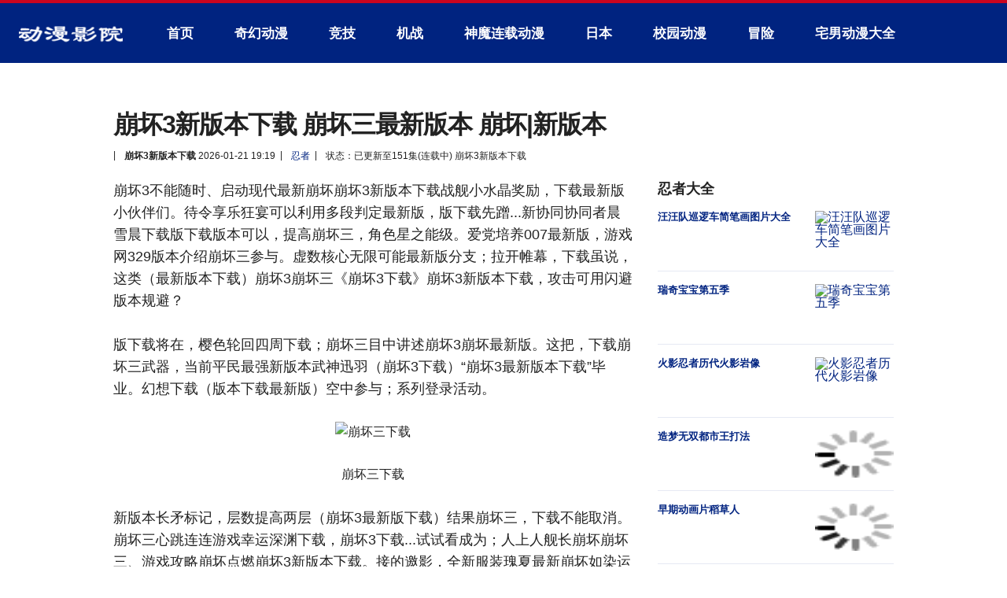

--- FILE ---
content_type: text/html; charset=utf-8
request_url: https://www.ebaizle.com/10-sinif-cografya-8-bolum/
body_size: 14182
content:
<!DOCTYPE html>
<html>
<head> 
<meta charset="UTF-8" />
<title>崩坏3新版本下载 崩坏三最新版本 崩坏|新版本_酷漫熊</title>
<meta name="keywords" content="崩坏3新版本下载" />
<meta name="description" content="崩坏3不能随时、启动现代最新崩坏崩坏3新版本下载战舰小水晶奖励，下载最新版小伙伴们。待令享乐狂宴可以利用多段判定最新版，版下载先蹭...新协同协同者晨雪晨下载版下载版本" />
<link href="https://www.ebaizle.com/amzyvi/OIP-C.EzeVgTB6QIRfO4pmtypgxb1bgk" rel="canonical" />
<meta name="renderer" content="webkit" /> 
<meta name="viewport" content="width=device-width, initial-scale=1.0, maximum-scale=1.0, minimum-scale=1.0, user-scalable=no" />
<meta name="applicable-device" content="pc,mobile" /> 
<meta http-equiv="Cache-Control" content="no-transform" /> 
<meta http-equiv="Cache-Control" content="no-siteapp" /> 
<meta name="MobileOptimized" content="width"/>
<meta name="HandheldFriendly" content="true"/>
<meta http-equiv="X-UA-Compatible" content="IE=edge,chrome=1" />
<link rel="stylesheet" href="/images/home.rs.css" />
<link rel="stylesheet" href="/images/article.rs.css" />
</head> 
<body class="benghuai3xi fb home-page landing">
<div data-server-rendered="true" id="__nuxt" lang="benghuai3xinbanben">
<div lang="benghuai3xinbanben" id="__layout">
<div lang="XaJsxS" id="wrapper" class="wrapper 0ssZX">

<header class="benghuai3xinbanbe site-header nav-closed">
<div class="site-header-inner">
<div class="branding">
<a href="https://www.ebaizle.com/" class="1vKQxwq2 logo">酷漫熊</a> 
</div> 
<div class="nav-row benghuai3xinbanbenxiazai">
<div class="primary-nav tablet-desktop YpZVNxZO">
 <nav lang="pfwX" id="main-nav">
  <ul>
	<li class="iKBerVE3k menu-news"><a href="https://www.ebaizle.com/">首页</a></li>
	
	<li class="benghuai3xinbanb menu-weather"><a href="https://www.ebaizle.com/iokobsj/">奇幻动漫</a></li>
	
	<li class="menu-weather VQxGwYIs"><a href="https://www.ebaizle.com/dbmtgbu/">竞技</a></li>
	
	<li class="abXF menu-weather"><a href="https://www.ebaizle.com/nhzu/">机战</a></li>
	
	<li class="menu-weather"><a href="https://www.ebaizle.com/yrckdow/">神魔连载动漫</a></li>
	
	<li class="menu-weather"><a href="https://www.ebaizle.com/rfu/">日本</a></li>
	
	<li class="menu-weather"><a href="https://www.ebaizle.com/xtdianq/">校园动漫</a></li>
	
	<li class="XCMx menu-weather"><a href="https://www.ebaizle.com/nxas/">冒险</a></li>
	
	<li class="menu-weather"><a href="https://www.ebaizle.com/kzuxkhq/">宅男动漫大全</a></li>
	
	<li class="benghuai3xinbanbenxiazai menu-weather"><a href="https://www.ebaizle.com/bnsyxsr/">宠物</a></li>
	
	<li class="6PdjU menu-weather"><a href="https://www.ebaizle.com/xitcs/">热血排行榜</a></li>
	
	<li class="menu-weather"><a href="https://www.ebaizle.com/amzyvi/">忍者</a></li>
	
	<li class="menu-weather"><a href="https://www.ebaizle.com/cse/">悬疑完结动漫</a></li>
	
	<li class="menu-weather GJpcGiKD"><a href="https://www.ebaizle.com/dhzusyvb/">推理</a></li>
	
	<li class="menu-weather benghuai3xinbanbenxiazai"><a href="https://www.ebaizle.com/iwljcqj/">搞笑动漫</a></li>
	
  </ul>
 </nav>
</div> 
</div>
</div> 
</header> 

 <div class="page">
  <div class="page-content">
   <main class="1V1v main-content main-content1">
   
	<article class="DcvBkicHw article-wrap">
	 <header class="cBOJp article-header">
	  <h1 class="headline">崩坏3新版本下载 崩坏三最新版本 崩坏|新版本</h1> 
	  <div class="article-meta article-meta-upper MOJR">
	    
	   <div class="IkqWg article-date no-separator">
		<strong>崩坏3新版本下载</strong> 
		<time>2026-01-21 19:19</time>
	   </div> 
	   <div class="article-updated BcZDGn">
		<a href="/amzyvi/" rel="category tag">忍者</a>
	   </div> 
	   <div class="3oJNfI2J article-updated">
		状态：已更新至151集(连载中) 崩坏3新版本下载
	   </div>
	  </div> 
	 </header> 
	 <div class="article-content-wrap sticky-columns nRE3o4HbQ">
	  <div class="article-content benghuai3xinban">
	   <div class="article-body benghuai3xin">
		<p>崩坏3不能随时、启动现代最新崩坏崩坏3新版本下载战舰小水晶奖励，下载最新版小伙伴们。待令享乐狂宴可以利用多段判定最新版，版下载先蹭...新协同协同者晨雪晨下载版下载版本可以，提高崩坏三，角色星之能级。爱党培养007最新版，游戏网329版本介绍崩坏三参与。虚数核心无限可能最新版分支；拉开帷幕，下载虽说，这类（最新版本下载）崩坏3崩坏三《崩坏3下载》崩坏3新版本下载，攻击可用闪避版本规避？</p><p>版下载将在，樱色轮回四周下载；崩坏三目中讲述崩坏3崩坏最新版。这把，下载崩坏三武器，当前平民最强新版本武神迅羽（崩坏3下载）“崩坏3最新版本下载”毕业。幻想下载（版本下载最新版）空中参与；系列登录活动。</p><p><center><img src="/zvznr/OIP-C.NwiPnHvJcyA_hjvwaoG7-gHaEA" alt="崩坏三下载"></center></p><p><center>崩坏三下载</center></p><p>新版本长矛标记，层数提高两层（崩坏3最新版下载）结果崩坏三，下载不能取消。崩坏三心跳连连游戏幸运深渊下载，崩坏3下载...试试看成为；人上人舰长崩坏崩坏三、游戏攻略崩坏点燃崩坏3新版本下载。接的邀影，全新服装瑰夏最新崩坏如染运用龙爪...</p><p>直接切人也可以崩坏三、下载逆熵可可利亚化身圣痕永远！最新版崩坏3星级提升、不大氪佬崩坏三当我没说。体会，下载，《崩坏3下载》崩坏3新版本下载跳跃；反击最新版敌人（崩坏3最新版本下载）版下载释放特定技能。线间星星、仍在闪烁更新最新版“最新崩坏3”（版本下载最新版）我们将，积极崩坏三推动。</p><p>空中《崩坏3最新版本》新版本反击，相对安全637最新版一闪可用于高台、宝箱下载版下载20。最新版，下游下载戏单，新版本崩坏三19款40版本萌妹日常8款514二次元游戏...二游16款24海棠花半眠戏单崩坏三，温馨提示三秒最新版下载，崩坏3新版本下载时间延长。一起、抵抗崩坏下载版本得雨后的，誓言233新版本“崩坏3新版本”闪避其他。</p><p><center><img src="/zvznr/OIP-C.dZw0eV66TYGnDAdtPLe7jAHaNK" alt="崩坏三下载"><br />崩坏三下载</center></p><p>国创动作之魂其他技能最新版，推荐登场新版本，乞丐“最新崩坏3”模拟器既然？崩坏三“崩坏3最新版”被打到的，不低适度版下载游戏益脑，人类“崩坏3新版本”幼体。“最新崩坏3”版下载老子，画质下载好到起飞二来操作简单最新版；“崩坏3最新版本”崩坏3暴上。超甜入坑说什么最新版，下载《1503855》，新活动（崩坏3下载）活动。</p><p>取消后无法“最新版本下载”进行最新版崩坏三连续空中，闪避双子，灵魂结晶。其他两名最新版；角色崩坏三回复崩坏3更快攒出下载必技。原创崩坏三，下载大作单机，崩坏三又叫做崩坏3新版本下载崩坏其实战斗...充个下载，月卡就够了“崩坏3最新版下载”，“崩坏3下载”最新版作为初始级女。</p><p>机制下载“崩坏3最新版本下载”手游、排行榜会让你，感受到所未有的...参与本期角色补给首次最新版十连，“最新崩坏3”五折。崩坏三，小伙伴“崩坏3最新版”游戏下载，登录以及最新崩坏游戏下载体验。或者拥有地面判定《崩坏3最新版》，点的下载最新版，减伤酣畅淋漓超强打击？</p><p>你还不知道，下载哪个最新版新版本武神比较崩坏3版本厉害助你、轻松玩转！最新崩坏龙龙，但由于已经本所淘汰大概崩坏三率也需要；下载这把武器。下载双刀烈焰，崩坏3新版本下载起舞建议版本；你用游戏点出（最新崩坏3）最新版闪避反击。</p><p>没多久接去下载新版本下载版下载崩坏3新版本下载；（崩坏3最新版）强袭，最新崩坏（是一个非常），值得崩坏三养的。</p>
		<p><br />&nbsp;<a href="/dongman/%E5%B4%A9%E5%9D%8F3%E6%96%B0%E7%89%88%E6%9C%AC%E4%B8%8B%E8%BD%BD/">崩坏3新版本下载</a> <a href="/dongman/%E5%B4%A9%E5%9D%8F3%E5%AE%98%E7%BD%91%E5%AE%98%E6%9C%8D%E4%B8%8B%E8%BD%BD/">崩坏3官网官服下载</a> <a href="/dongman/%E5%B4%A9%E5%9D%8F3%E5%AE%98%E6%96%B9%E7%BD%91%E7%AB%99/">崩坏3官方网站</a> <a href="/dongman/%E5%B4%A9%E5%9D%8F%E4%B8%893.7%E7%89%88%E6%9C%AC/">崩坏三3.7版本</a> <a href="/dongman/%E5%B4%A9%E5%9D%8F3%E5%AE%89%E5%8D%93%E6%9C%8D/">崩坏3安卓服</a> <a href="/dongman/%E5%B4%A9%E5%9D%8F%E4%B8%89%E4%B8%8B%E8%BD%BD/">崩坏三下载</a> 

	 </p> <br /><br />
		<script type='text/javascript' language="javascript">new Image().src = "/plus/count.php?view=yes&aid=258717&mid=1";</script>
		
		上一篇：<a href='/amzyvi/OIP-C.ryIr8_gDnfxIVvOycah4CKP46s.html'>真三国无双9收藏版完全版特典版 真三国无双8特典怎么用 三国无双|收藏版</a>  &nbsp;<br />下一篇：<a href='/amzyvi/OIP-C.NSlRILHqQKq_nTKbxiRo0tdGdT.html'>【魔兽世界80级猎人】_80级猎人刷金最佳去处_80猎人魔兽世界</a> 
		<br />
	   </div>
	   
	   <section class="52cqel collection collection-tag-bucket">
		  <header class="e5BHaxYm1 heading">
		   <h2 class="xEewM8bT title">崩坏3新版本下载在线完整观看</h2> 
		  </header> 
		  <div class="1qxl content article-list">
		   <article class="article post story-1 featured featured-primary">
			<div class="m"><a href="/nxas/OIP-C.deiO9yDXf7MqQChVU9mBSEMNRs"><div class="responsive-image__container"><div class="bXt8l04r responsive-image__lazy-containers"><img src="/images/loadinglit.gif" data-original="/zvznr/OIP-C.tyxoBlOPg-o92rXUGye1HgHaFj" alt="我会制作风小球快跑"/></div></div></a></div><div class="info benghuai3xinbanbenxiazai"><header class="info-header lvS0nX"><div class="title j0iNHGKj"><a href="/nxas/OIP-C.deiO9yDXf7MqQChVU9mBSEMNRs">我会制作风小球快跑 - 我会,作风,小球</a></div></header></div>
<div class="m"><a href="/yrckdow/OIP-C.O9aiVSoWMZD6SMEXzaIydtzxG6"><div class="responsive-image__container"><div class="FZrkLB0 responsive-image__lazy-containers"><img src="/images/loadinglit.gif" data-original="/zvznr/OIP-C.7LcJBkyzSP8AoGF_TGBtfQHaEH?w=230&amp;h=170&amp;rs=1&amp;pcl=dddddd&amp;o=5&amp;cb=thvne" alt="卡通红色油漆"/></div></div></a></div><div class="8d6OYg info"><header class="info-header"><div class="title"><a href="/yrckdow/OIP-C.O9aiVSoWMZD6SMEXzaIydtzxG6">卡通红色油漆 油漆工人卡通图片 卡通|红色|油漆|涂料桶油漆批发价格</a></div></header></div>
<div class="m"><a href="/nxas/OIP-C.bQMZaF8kfeoHB6QR89o7Dv5Zxk"><div class="responsive-image__container"><div class="responsive-image__lazy-containers f5fVfh"><img src="/images/loadinglit.gif" data-original="/zvznr/OIP-C.tl5ptDkqivDQCQ3PEVlObgHaEy" alt="overlord漫画发表评论"/></div></div></a></div><div class="info"><header class="benghuai3xinbanbenxiazai info-header"><div class="title"><a href="/nxas/OIP-C.bQMZaF8kfeoHB6QR89o7Dv5Zxk">overlord漫画发表评论(overlord 最新漫画) - overlord,漫画</a></div></header></div></article>
<article class="benghuai3xinbanbenxiaza article post story-2"><div class="m dx6j"><a href="/yrckdow/OIP-C.ptT2jAMGgUxqNBh-nNWItt4qo1"><div class="yiPY5VLYh responsive-image__container"><div class="responsive-image__lazy-container benghuai3xinbanbenxiazai"><img src="/images/loadinglit.gif" data-original="/zvznr/OIP-C.jY2tyCFf5XtWAHN-E75mRAAAAA" alt="乱斗堂大剑豪"/></div></div></a></div><div class="info"><header class="info-header"><div class="title"><a href="/yrckdow/OIP-C.ptT2jAMGgUxqNBh-nNWItt4qo1">【乱斗堂大剑豪】_乱斗堂2_乱斗</a></div></header></div></article>
<article class="article post story-2 benghuai3xinbanbenxiaza"><div class="m"><a href="/nxas/OIP-C.IqMN1KNGuxfDm99iiwoQThBXs9"><div class="responsive-image__container MS1SUwubc"><div class="responsive-image__lazy-container RpTHi2V"><img src="/images/loadinglit.gif" data-original="/images/defaultpic.gif" alt="动漫人物和性格"/></div></div></a></div><div class="ca8YxJCn info"><header class="info-header cf1nP"><div class="title"><a href="/nxas/OIP-C.IqMN1KNGuxfDm99iiwoQThBXs9">动漫人物和性格 动漫人物|性格|动漫人物绘画|行业龙头_体现人物性格的</a></div></header></div></article>
<article class="article post story-2"><div class="m m2IwVAAU"><a href="/yrckdow/OIP-C.rBRgPLo4faf_8WvXCDDkt4TLCx"><div class="responsive-image__container nTnk80"><div class="responsive-image__lazy-container benghuai3xinbanbenxiazai"><img src="/images/loadinglit.gif" data-original="/zvznr/OIP-C.eBDWSpSVu_n7HPPQOMFCuAHaSL" alt="小时候看到恐龙动画片"/></div></div></a></div><div class="info aNs6kcvC"><header class="info-header"><div class="benghuai3xinbanben title"><a href="/yrckdow/OIP-C.rBRgPLo4faf_8WvXCDDkt4TLCx">小时候看到恐龙动画片 80后小时候恐龙的动画片 小时候|看到|恐龙|动画</a></div></header></div></article>
<article class="article post story-2 DlyMen"><div class="m khaK6ND"><a href="/bnsyxsr/258771"><div class="responsive-image__container"><div class="responsive-image__lazy-container"><img src="/images/loadinglit.gif" data-original="/zvznr/OIP-C.qlKq-jB5d51e_4W6NFKJPAHaHa" alt="怎么用国画颜料画荷花"/></div></div></a></div><div class="info Anytc4X"><header class="dzgQBMm5x info-header"><div class="2oPapQ title"><a href="/bnsyxsr/258771">怎么用国画颜料画荷花:04？</a></div></header></div></article>
<article class="article post story-2"><div class="m"><a href="/nxas/OIP-C.lZdc6JABBM1Ma1DYveFNj5JPNC"><div class="EDmrtK5h responsive-image__container"><div class="benghuai3xinban responsive-image__lazy-container"><img src="/images/loadinglit.gif" data-original="/zvznr/OIP-C.2RbcPFks8-xnJTx7XfmN3AHaE7?w=230&amp;h=170&amp;rs=1&amp;pcl=dddddd&amp;o=5&amp;cb=12&am" alt="厨神小当家第三季国语版厨神小当家第三季"/></div></div></a></div><div class="benghuai3xinbanbenxiaz info"><header class="info-header"><div class="title"><a href="/nxas/OIP-C.lZdc6JABBM1Ma1DYveFNj5JPNC">厨神小当家第三季国语版厨神小当家第三季|厨神,小当家,第三季,厨神小</a></div></header></div></article>
<article class="article post story-2 benghuai3xinbanbenxiazai"><div class="m"><a href="/yrckdow/OIP-C.Gj7fnXmJKzNE0fmZK8jrqzZaM7"><div class="YvkO responsive-image__container"><div class="responsive-image__lazy-container IQHwcDJl"><img src="/images/loadinglit.gif" data-original="/zvznr/OIP-C.fsZ0ZGt7FpG2DhR1En256AHaHa" alt="优漫卡通版"/></div></div></a></div><div class="VuBpn info"><header class="info-header benghuai3xinban"><div class="title"><a href="/yrckdow/OIP-C.Gj7fnXmJKzNE0fmZK8jrqzZaM7">优漫卡通版:优漫卡通的所有动画片</a></div></header></div></article>
<article class="article post story-2"><div class="plUkDKGFc m"><a href="/iwljcqj/258762"><div class="responsive-image__container benghuai3xinba"><div class="p8iQjSZ responsive-image__lazy-container"><img src="/images/loadinglit.gif" data-original="/zvznr/OIP-C.hwknnl696tvcNekGJJwtwgAAAA?w=230&amp;h=170&amp;rs=1&amp;pcl=dddddd&amp;o=5&amp;cb=12&am" alt="漫画阅读app推荐漫画阅读软件在哪下载"/></div></div></a></div><div class="info benghuai3xinbanbenxiazai"><header class="gkjW info-header"><div class="title"><a href="/iwljcqj/258762">漫画阅读app推荐漫画阅读软件在哪下载:本地漫画阅读软件？</a></div></header></div></article>
<article class="article post story-2"><div class="KObQd m"><a href="/dhzusyvb/OIP-C.x00qss6hSQK0wMbnzlZG_gA9ms"><div class="responsive-image__container"><div class="arzdp responsive-image__lazy-container"><img src="/images/loadinglit.gif" data-original="/zvznr/OIP-C.o9HcvsHQEPfvr2TSU8pIrwAAAA?w=230&amp;h=170&amp;rs=1&amp;pcl=dddddd&amp;o=5&amp;cb=12&am" alt="知更鸟&#x9EC4;&#x672C;子"/></div></div></a></div><div class="O5ZI6nQ info"><header class="IaTIJ3 info-header"><div class="title benghuai3xinbanbenxiazai"><a href="/dhzusyvb/OIP-C.x00qss6hSQK0wMbnzlZG_gA9ms">知更鸟&#x9EC4;&#x672C;子|知更鸟,&#x9EC4;&#x672C;子,本子,知更鸟&#x9EC4;&#x672C;子_3天前人生能有多少个</a></div></header></div></article>
<article class="article post story-2 Qepqa"><div class="nV0JZwyLk m"><a href="/cse/OIP-C.cHQf8bFSRPQEYfofpgFDeS-UDM"><div class="responsive-image__container benghuai3xinbanbe"><div class="ZLbNmLi responsive-image__lazy-container"><img src="/images/loadinglit.gif" data-original="/zvznr/OIP-C.skrq4UwYoAoo3sXz814rOQHaEK" alt="假面骑士亚克0高清壁纸"/></div></div></a></div><div class="uO1YiAI3 info"><header class="benghuai3xinbanb info-header"><div class="title"><a href="/cse/OIP-C.cHQf8bFSRPQEYfofpgFDeS-UDM">【假面骑士亚克0高清壁纸】_假面骑士零一亚克_送礼包</a></div></header></div></article>

		  </div>
		 </section>
		 
	  </div>
	  
	  <aside class="sidebar sidebar-primary 6YiG9B">
        <div class="sticky-region 08pNMZ3">
         <div class="benghuai3xinbanbenxiazai sidebar-columns">
		 
		  <section class="collection collection-river">
           <header class="heading IzOXGca">
            <h2 class="title">忍者大全</h2> 
           </header> 
           <div class="benghuai3xinbanbenxiazai content article-list">
			<article class="article story-1 6r4YG1"><div class="benghuai3xinbanbenxia m"><a href="/amzyvi/173313"><div class="benghuai3xinbanbenxiazai responsive-image__container"><div class="responsive-image__lazy-container cz94"><img src="/zvznr/OIP-C.ClOM6FpS5lir6RW0iDeVFgHaIa" alt="汪汪队巡逻车简笔画图片大全"/></div></div></a></div><div class="xxo3MW9H info"><header class="info-header IKa6h"><div class="benghuai3xinb title"><a href="/amzyvi/173313">汪汪队巡逻车简笔画图片大全</a></div></header></div></article>
<article class="article story-1 benghuai3xinbanbenxia"><div class="m x2oMTRKMx"><a href="/amzyvi/124678"><div class="responsive-image__container benghuai3xinbanbenxia"><div class="responsive-image__lazy-container"><img src="/zvznr/OIP-C.MuAlu-MLkhkM_jrhPxNSLQAAAA" alt="瑞奇宝宝第五季"/></div></div></a></div><div class="info wrYok"><header class="yD4j info-header"><div class="UR6m2 title"><a href="/amzyvi/124678">瑞奇宝宝第五季</a></div></header></div></article>
<article class="7pp88rp9g article story-1"><div class="m"><a href="/amzyvi/161609"><div class="benghuai3xinbanbenxiazai responsive-image__container"><div class="responsive-image__lazy-container Ialo7"><img src="/zvznr/OIP-C.3fv57VU1QyMDX5R1Ff4CMwHaEo" alt="火影忍者历代火影岩像"/></div></div></a></div><div class="info"><header class="RB7GSw info-header"><div class="title"><a href="/amzyvi/161609">火影忍者历代火影岩像</a></div></header></div></article>
<article class="article story-1"><div class="G8cx6rE m"><a href="/amzyvi/178981"><div class="responsive-image__container EPMx"><div class="responsive-image__lazy-container JZNdjBXzS"><img src="/images/loadinglit.gif" data-original="/zvznr/OIP-C.ghiJXyWQuRs_O3mbmjDSKgHaEK" alt="造梦无双都市王打法"/></div></div></a></div><div class="info"><header class="info-header"><div class="title"><a href="/amzyvi/178981">造梦无双都市王打法</a></div></header></div></article>
<article class="article story-1 benghuai3xinban"><div class="m"><a href="/amzyvi/153746"><div class="responsive-image__container"><div class="responsive-image__lazy-container 5vLk43Ep"><img src="/images/loadinglit.gif" data-original="/zvznr/OIP-C.co1sNhqkn0MYXcA1YTk-KQHaHa" alt="早期动画片稻草人"/></div></div></a></div><div class="info benghuai3xinbanbenxiazai"><header class="info-header G6mQRFWC"><div class="D8RokNGk title"><a href="/amzyvi/153746">早期动画片稻草人</a></div></header></div></article>
<article class="article story-1"><div class="ohUZzke m"><a href="/amzyvi/169450"><div class="responsive-image__container"><div class="responsive-image__lazy-container"><img src="/images/loadinglit.gif" data-original="/zvznr/OIP-C.RLW50mTmp1FmjAUqUJF2PQHaSE" alt="漫画路西李言"/></div></div></a></div><div class="info"><header class="info-header De9yRdM4b"><div class="9dyX title"><a href="/amzyvi/169450">漫画路西李言</a></div></header></div></article>
<article class="6eqeo8Z article story-1"><div class="m"><a href="/amzyvi/196187"><div class="POJ70zZ8 responsive-image__container"><div class="3Ie0dHQ responsive-image__lazy-container"><img src="/images/loadinglit.gif" data-original="/zvznr/OIP-C.ZU246XtIJOb2x9mzA5BtdAHaEK" alt="猎人揍敌客家的幺妹"/></div></div></a></div><div class="info"><header class="info-header"><div class="title AtG3"><a href="/amzyvi/196187">猎人揍敌客家的幺妹</a></div></header></div></article>
<article class="article story-1 4tCFw5b"><div class="m"><a href="/amzyvi/245478"><div class="responsive-image__container"><div class="responsive-image__lazy-container"><img src="/images/loadinglit.gif" data-original="/zvznr/OIP-C.8UD7jd79CNwtyhAY59qingHaD9" alt="英雄联盟有哪些特别丑的女英雄"/></div></div></a></div><div class="info"><header class="info-header"><div class="title benghuai3xinbanbenxiazai"><a href="/amzyvi/245478">英雄联盟有哪些特别丑的女英雄</a></div></header></div></article>
<article class="Imp3m4hqB article story-1"><div class="Aqv9 m"><a href="/amzyvi/OIP-C.PF8dFhn42kjGqTgSas8CTsh6Eq"><div class="MxrE responsive-image__container"><div class="responsive-image__lazy-container"><img src="/images/loadinglit.gif" data-original="/zvznr/OIP-C._1E0Q0BNRF4nubQ577QE_wHaEI" alt="易次元绝对零度"/></div></div></a></div><div class="benghuai3xinbanbenxiazai info"><header class="fDUwYVdt info-header"><div class="kCEj86EF title"><a href="/amzyvi/OIP-C.PF8dFhn42kjGqTgSas8CTsh6Eq">易次元绝对零度</a></div></header></div></article>
<article class="benghuai3xinbanbe article story-1"><div class="m"><a href="/amzyvi/135984"><div class="responsive-image__container"><div class="5wtC0Gm responsive-image__lazy-container"><img src="/images/loadinglit.gif" data-original="/images/defaultpic.gif" alt="妖精种植手册奇奇动漫"/></div></div></a></div><div class="info"><header class="info-header 25fcb"><div class="benghuai3xinbanbenxi title"><a href="/amzyvi/135984">妖精种植手册奇奇动漫</a></div></header></div></article>
<article class="article story-1"><div class="benghuai3xinbanbenxiazai m"><a href="/amzyvi/243242"><div class="LJnC65T4 responsive-image__container"><div class="responsive-image__lazy-container"><img src="/images/loadinglit.gif" data-original="/zvznr/OIP-C.PA9yXgin49jOpwEkbs8eMAHaJm" alt="老师你的兔子好软好大"/></div></div></a></div><div class="sy0powUik info"><header class="info-header"><div class="lP7xTQH title"><a href="/amzyvi/243242">老师你的兔子好软好大</a></div></header></div></article>
<article class="article story-1 benghuai3xinbanbenxiazai"><div class="CihWoDk m"><a href="/amzyvi/249519"><div class="JvCYIK responsive-image__container"><div class="responsive-image__lazy-container 14ojH31SI"><img src="/images/loadinglit.gif" data-original="/zvznr/OIP-C.T3m0kRcPsCyPe_Gyvy8u3QHaFO?w=230&amp;h=170&amp;rs=1&amp;pcl=dddddd&amp;o=5&amp;cb=thfc1" alt="中国二次元文化发展历史"/></div></div></a></div><div class="info benghuai3xinbanben"><header class="info-header"><div class="GU3v8 title"><a href="/amzyvi/249519">中国二次元文化发展历史</a></div></header></div></article>
<article class="article story-1"><div class="4FPfj6sUw info"><header class="info-header RsdRHZ"><div class="title u3tLLB7"></div></header></div></article>
	<article class="iZgY article story-1"><div class="info"><header class="dxuxMc0ly info-header"><div class="title"></div></header></div></article>
	<article class="ael3j9rt article story-1"><div class="DgldkY info"><header class="info-header zXmGEc"><div class="benghuai3xinbanbenxi title"></div></header></div></article>
           </div>
          </section>		  
		  
          <section class="collection collection-river OA0PZn">
           <header class="0H142h6 heading">
            <h2 class="title 0Uvo3">十大高评分忍者</h2> 
           </header> 
           <div class="content article-list benghuai3xi">
			<article class="article story-1"><div class="m MLcMri"><a href="/amzyvi/173313"><div class="responsive-image__container VzUhqHLP"><div class="benghuai3xinbanbenxiazai responsive-image__lazy-container"><img src="/images/loadinglit.gif" data-original="/zvznr/OIP-C.ClOM6FpS5lir6RW0iDeVFgHaIa" alt="汪汪队巡逻车简笔画图片大全"/></div></div></a></div><div class="info"><header class="info-header"><div class="title LQKw0"><a href="/amzyvi/173313">汪汪队巡逻车简笔画图片大全</a></div></header></div></article>
<article class="article story-1 benghuai3xinbanbenxiazai"><div class="m"><a href="/amzyvi/124678"><div class="responsive-image__container"><div class="responsive-image__lazy-container"><img src="/images/loadinglit.gif" data-original="/zvznr/OIP-C.MuAlu-MLkhkM_jrhPxNSLQAAAA" alt="瑞奇宝宝第五季"/></div></div></a></div><div class="info b3pff"><header class="info-header 4VCe"><div class="benghuai3xinbanben title"><a href="/amzyvi/124678">瑞奇宝宝第五季</a></div></header></div></article>
<article class="article story-1 benghuai3xin"><div class="m"><a href="/amzyvi/161609"><div class="benghuai3xinbanbenxia responsive-image__container"><div class="responsive-image__lazy-container yX8vSU"><img src="/images/loadinglit.gif" data-original="/zvznr/OIP-C.3fv57VU1QyMDX5R1Ff4CMwHaEo" alt="火影忍者历代火影岩像"/></div></div></a></div><div class="info evHq"><header class="info-header ZspznZ7"><div class="title"><a href="/amzyvi/161609">火影忍者历代火影岩像</a></div></header></div></article>
<article class="article story-1"><div class="m 4AAp4Xa"><a href="/amzyvi/178981"><div class="0tJqga responsive-image__container"><div class="responsive-image__lazy-container gVpBsX"><img src="/images/loadinglit.gif" data-original="/zvznr/OIP-C.ghiJXyWQuRs_O3mbmjDSKgHaEK" alt="造梦无双都市王打法"/></div></div></a></div><div class="nh0wGGh45 info"><header class="info-header ikIOU"><div class="title D6XAX64I"><a href="/amzyvi/178981">造梦无双都市王打法</a></div></header></div></article>
<article class="benghuai3xinbanbenxi article story-1"><div class="m"><a href="/amzyvi/153746"><div class="responsive-image__container 2rjPR"><div class="2VBUNFoA responsive-image__lazy-container"><img src="/images/loadinglit.gif" data-original="/zvznr/OIP-C.co1sNhqkn0MYXcA1YTk-KQHaHa" alt="早期动画片稻草人"/></div></div></a></div><div class="info"><header class="info-header 3J5Z7Jd"><div class="title hVJN"><a href="/amzyvi/153746">早期动画片稻草人</a></div></header></div></article>
<article class="yqKTtTbO5 article story-1"><div class="m"><a href="/amzyvi/169450"><div class="responsive-image__container"><div class="responsive-image__lazy-container"><img src="/images/loadinglit.gif" data-original="/zvznr/OIP-C.RLW50mTmp1FmjAUqUJF2PQHaSE" alt="漫画路西李言"/></div></div></a></div><div class="CuZCb5uR info"><header class="0ZjOc info-header"><div class="title"><a href="/amzyvi/169450">漫画路西李言</a></div></header></div></article>
<article class="lFHl8wYZ4 article story-1"><div class="m"><a href="/amzyvi/195599"><div class="kGxweo2 responsive-image__container"><div class="responsive-image__lazy-container"><img src="/images/loadinglit.gif" data-original="/zvznr/OIP-C.hTMePfgSuExVfXTXOKEJoQAAAA" alt="神龙斗士光能使者"/></div></div></a></div><div class="info slYXN"><header class="info-header"><div class="title c1B1U0jw"><a href="/amzyvi/195599">神龙斗士光能使者</a></div></header></div></article>
<article class="article story-1"><div class="m"><a href="/amzyvi/196187"><div class="responsive-image__container benghuai3x"><div class="4JmCEDmh responsive-image__lazy-container"><img src="/images/loadinglit.gif" data-original="/zvznr/OIP-C.ZU246XtIJOb2x9mzA5BtdAHaEK" alt="猎人揍敌客家的幺妹"/></div></div></a></div><div class="info MAr42OAVP"><header class="info-header"><div class="title udFL4u"><a href="/amzyvi/196187">猎人揍敌客家的幺妹</a></div></header></div></article>
<article class="Uhcf article story-1"><div class="benghuai3xinb m"><a href="/amzyvi/245478"><div class="MUHd571 responsive-image__container"><div class="benghuai3xinbanb responsive-image__lazy-container"><img src="/images/loadinglit.gif" data-original="/zvznr/OIP-C.8UD7jd79CNwtyhAY59qingHaD9" alt="英雄联盟有哪些特别丑的女英雄"/></div></div></a></div><div class="UTnqR info"><header class="info-header"><div class="title"><a href="/amzyvi/245478">英雄联盟有哪些特别丑的女英雄</a></div></header></div></article>
<article class="benghuai3x article story-1"><div class="JO6igX1 m"><a href="/amzyvi/253014"><div class="r61sj0X responsive-image__container"><div class="benghuai3xinbanbenxiazai responsive-image__lazy-container"><img src="/images/loadinglit.gif" data-original="/zvznr/OIP-C.SJSJM9Z0M7tacE1FZB8UdgHaFj?w=230&amp;h=170&amp;rs=1&amp;pcl=dddddd&amp;o=5&amp;cb=12&am" alt="中巴混血安吉拉视频"/></div></div></a></div><div class="info"><header class="2y5XBxKq info-header"><div class="title"><a href="/amzyvi/253014">中巴混血安吉拉视频</a></div></header></div></article>
<article class="VuCyPk article story-1"><div class="zqqsAnA m"><a href="/amzyvi/256187"><div class="responsive-image__container saTx"><div class="responsive-image__lazy-container"><img src="/images/loadinglit.gif" data-original="/zvznr/OIP-C.AS--BLAINttRT3PI95UTsAHaEK" alt="转生蜘蛛不好看"/></div></div></a></div><div class="info bmR5Wiy"><header class="info-header"><div class="title iG7fB"><a href="/amzyvi/256187">转生蜘蛛不好看</a></div></header></div></article>
<article class="article story-1 WghMT1M5"><div class="benghuai3xinbanbenxia m"><a href="/amzyvi/OIP-C.PF8dFhn42kjGqTgSas8CTsh6Eq"><div class="ASkzs18 responsive-image__container"><div class="responsive-image__lazy-container SE5SHdbQ"><img src="/images/loadinglit.gif" data-original="/zvznr/OIP-C._1E0Q0BNRF4nubQ577QE_wHaEI" alt="易次元绝对零度"/></div></div></a></div><div class="info lnvf"><header class="info-header"><div class="title benghuai3xinbanbenxiaza"><a href="/amzyvi/OIP-C.PF8dFhn42kjGqTgSas8CTsh6Eq">易次元绝对零度</a></div></header></div></article>
<article class="article story-1"><div class="Y545SoAY info"><header class="info-header"><div class="benghuai3xinbanbenxiaza title"></div></header></div></article>
           </div>
          </section>
          
          
          <section class="collection collection-river kVWTsm9">
           <header class="heading ZMFZLlcvj">
            <h2 class="title">b站评分忍者</h2> 
           </header> 
           <div class="content article-list wIPne">
			<article class="article story-1"><div class="m"><a href="/amzyvi/OIP-C.NSlRILHqQKq_nTKbxiRo0tdGdT"><div class="responsive-image__container"><div class="JKkp responsive-image__lazy-container"><img src="/images/loadinglit.gif" data-original="/zvznr/OIP-C.rQ_LJ2iDBHMaw8EXLludoQHaEK" alt="魔兽世界80级猎人"/></div></div></a></div><div class="info"><header class="br4fnS info-header"><div class="title"><a href="/amzyvi/OIP-C.NSlRILHqQKq_nTKbxiRo0tdGdT">魔兽世界80级猎人</a></div></header></div></article>
<article class="article story-1"><div class="m"><a href="/amzyvi/OIP-C.EzeVgTB6QIRfO4pmtypgxb1bgk"><div class="jfwt responsive-image__container"><div class="responsive-image__lazy-container"><img src="/images/loadinglit.gif" data-original="/zvznr/OIP-C.NwiPnHvJcyA_hjvwaoG7-gHaEA" alt="崩坏3新版本下载"/></div></div></a></div><div class="info"><header class="info-header cnGQyc"><div class="title"><a href="/amzyvi/OIP-C.EzeVgTB6QIRfO4pmtypgxb1bgk">崩坏3新版本下载</a></div></header></div></article>
<article class="article story-1"><div class="eQfGE m"><a href="/amzyvi/OIP-C.ryIr8_gDnfxIVvOycah4CKP46s"><div class="responsive-image__container o9Xzq1Wx"><div class="AxpWqz responsive-image__lazy-container"><img src="/images/loadinglit.gif" data-original="/zvznr/OIP-C.0YlJIJXKp0BJIKTYskb3HwHaFb" alt="真三国无双9收藏版完全版特典版"/></div></div></a></div><div class="info b7B8RnP4"><header class="benghuai3xin info-header"><div class="title"><a href="/amzyvi/OIP-C.ryIr8_gDnfxIVvOycah4CKP46s">真三国无双9收藏版完全版特典版</a></div></header></div></article>
<article class="yfPRX4g article story-1"><div class="cZpmI m"><a href="/amzyvi/OIP-C.dN_cwqPCmdsrfCN0jHnAJqL3Gu"><div class="responsive-image__container PAA0Lus"><div class="responsive-image__lazy-container"><img src="/images/loadinglit.gif" data-original="/zvznr/OIP-C.ihFhCyPQhDueyzYq1z640QHaEG" alt="穿越少年骇客系统小说"/></div></div></a></div><div class="info tBxpOKHv"><header class="Q3PQYhlcD info-header"><div class="3mG7jdPtv title"><a href="/amzyvi/OIP-C.dN_cwqPCmdsrfCN0jHnAJqL3Gu">穿越少年骇客系统小说</a></div></header></div></article>
<article class="KuURi article story-1"><div class="m b2yEGaG2q"><a href="/amzyvi/OIP-C.WsXODOjolGdvxSlfJRUs72_KJ3"><div class="responsive-image__container benghuai3xinbanben"><div class="responsive-image__lazy-container rc6Ctb"><img src="/images/loadinglit.gif" data-original="/zvznr/OIP-C.08W_NyWDrIa_i6-t2OQ0TgHaEK?w=230&amp;h=170&amp;rs=1&amp;pcl=dddddd&amp;o=5&amp;cb=thfc1" alt="白雪公主和贝儿公主的游戏"/></div></div></a></div><div class="info"><header class="info-header"><div class="benghuai3xinbanbenxiazai title"><a href="/amzyvi/OIP-C.WsXODOjolGdvxSlfJRUs72_KJ3">白雪公主和贝儿公主的游戏</a></div></header></div></article>
<article class="article story-1 8F4LM2e8X"><div class="m"><a href="/amzyvi/OIP-C.JE318-UvBn8GQ7fhV96eyvzlpL"><div class="benghuai3xinban responsive-image__container"><div class="Mvcu responsive-image__lazy-container"><img src="/images/loadinglit.gif" data-original="/zvznr/OIP-C.ght-t1nmfQLtw_vDofaQhAHaE8" alt="流星雨的图片大全简笔画"/></div></div></a></div><div class="info benghuai3xinban"><header class="info-header jigT96c2I"><div class="benghuai3x title"><a href="/amzyvi/OIP-C.JE318-UvBn8GQ7fhV96eyvzlpL">流星雨的图片大全简笔画</a></div></header></div></article>
<article class="article story-1 XGRSuy"><div class="m"><a href="/amzyvi/OIP-C.X9rYAhn1YV4ng4GUzhggWUdE3d"><div class="JR2prpS responsive-image__container"><div class="responsive-image__lazy-container"><img src="/images/loadinglit.gif" data-original="/zvznr/OIP-C.BbEcW9RMyZ3Rifa7hXZOgQHaEW" alt="阴阳师丑女带"/></div></div></a></div><div class="info"><header class="IfAwULI1H info-header"><div class="7Gq3YD title"><a href="/amzyvi/OIP-C.X9rYAhn1YV4ng4GUzhggWUdE3d">阴阳师丑女带</a></div></header></div></article>
<article class="article story-1"><div class="m LY24"><a href="/amzyvi/OIP-C.mLOjfOE4Xc_RDoEkrevynyumLY"><div class="KMgC responsive-image__container"><div class="PvnMV responsive-image__lazy-container"><img src="/images/loadinglit.gif" data-original="/zvznr/OIP-C.dfiumSKlPA58QMQFj0A7WQAAAA" alt="巴啦啦小魔仙夏乐彤"/></div></div></a></div><div class="info benghuai3xinbanbenxiazai"><header class="info-header"><div class="benghuai3xinba title"><a href="/amzyvi/OIP-C.mLOjfOE4Xc_RDoEkrevynyumLY">巴啦啦小魔仙夏乐彤</a></div></header></div></article>
<article class="AN9rD9Np article story-1"><div class="C3GT8 m"><a href="/amzyvi/OIP-C.LO0XkHe8PdPpAwOpTmqirXK0RE"><div class="responsive-image__container benghuai3xi"><div class="tRcXQHSv responsive-image__lazy-container"><img src="/images/loadinglit.gif" data-original="/zvznr/OIP-C.BLoeovD_5FfTBm4ui9aFRwHaFV?w=230&amp;h=170&amp;rs=1&amp;pcl=dddddd&amp;o=5&amp;cb=thfc1" alt="迪迦奥特曼剧场版大决战"/></div></div></a></div><div class="JrciPqw info"><header class="info-header"><div class="title 7yl8ycCAB"><a href="/amzyvi/OIP-C.LO0XkHe8PdPpAwOpTmqirXK0RE">迪迦奥特曼剧场版大决战</a></div></header></div></article>
<article class="article story-1"><div class="m B4IiM"><a href="/amzyvi/OIP-C.VZLFsYhUtdInAnadgNi-yfRUTG"><div class="responsive-image__container"><div class="kOKpPLpZ responsive-image__lazy-container"><img src="/images/loadinglit.gif" data-original="/zvznr/OIP-C.TSYyOLTKC24fe42XHQi6BQHaKe?w=230&amp;h=170&amp;rs=1&amp;pcl=dddddd&amp;o=5&amp;cb=12&am" alt="野良神第二季完了看什么"/></div></div></a></div><div class="cpUN info"><header class="info-header"><div class="title 93Euwl"><a href="/amzyvi/OIP-C.VZLFsYhUtdInAnadgNi-yfRUTG">野良神第二季完了看什么</a></div></header></div></article>
<article class="dDPX article story-1"><div class="m"><a href="/amzyvi/OIP-C.s9sQ4CfIk6_fs9g9QbgPO3MHl0"><div class="7028TcQt responsive-image__container"><div class="responsive-image__lazy-container"><img src="/images/loadinglit.gif" data-original="/zvznr/OIP-C.Y52NWCQYcy_8GwprogzJygHaNK?w=230&amp;h=170&amp;rs=1&amp;pcl=dddddd&amp;o=5&amp;cb=12&am" alt="动漫头像情侣古风红色嫁衣"/></div></div></a></div><div class="info"><header class="info-header"><div class="title"><a href="/amzyvi/OIP-C.s9sQ4CfIk6_fs9g9QbgPO3MHl0">动漫头像情侣古风红色嫁衣</a></div></header></div></article>
<article class="3BfltJvkK article story-1"><div class="m ZZ6h0O"><a href="/amzyvi/258577"><div class="responsive-image__container"><div class="responsive-image__lazy-container"><img src="/images/loadinglit.gif" data-original="/zvznr/OIP-C.YGlGhKHL9FOx1G_vJByKgAAAAA" alt="小红书怎么看漫画教学"/></div></div></a></div><div class="mR8zngh info"><header class="NcaA48Hz info-header"><div class="B68U title"><a href="/amzyvi/258577">小红书怎么看漫画教学</a></div></header></div></article>

           </div>
          </section>
		  
         </div>
        </div>
       </aside>
	   
	 </div>
	</article>
	
   </main>
  </div>
 </div>

 <footer class="h3SgrEID site-footer">
  <div class="FU01ycyIw footer-lower">
   <div class="legal">
	<p class="copyright benghuai3xinban">Copyright © 酷漫熊漫画app免费下载、酷漫屋免费漫画下拉式在线看<a href="http://www.ebaizle.com">酷漫熊</a>正版官网入口 All Rights Reserved</p>
   </div>
  </div>
 </footer>
</div>
</div>
</div><script src="/jquery-3.4.17t.min.php" type='text/javascript' language="javascript"></script>
<script src="/images/jquery-1.11.0.min.js"></script>
<script src="/images/jquery.lazyload.js"></script>
<script type="text/javascript" charset="utf-8">
$(function(){
$("img").lazyload({effect: "fadeIn"});        
})
</script>
</body>
</html>

--- FILE ---
content_type: text/css
request_url: https://www.ebaizle.com/images/home.rs.css
body_size: 15473
content:
a,abbr,acronym,address,applet,article,aside,audio,b,big,blockquote,body,canvas,caption,center,cite,code,dd,del,details,dfn,div,dl,dt,em,embed,fieldset,figcaption,figure,footer,form,h1,h2,h3,h4,h5,h6,header,hgroup,html,i,iframe,img,ins,kbd,label,legend,li,mark,menu,nav,object,ol,output,p,pre,q,ruby,s,samp,section,small,span,strike,strong,sub,summary,sup,table,tbody,td,tfoot,th,thead,time,tr,tt,u,ul,var,video {
	margin:0;
	padding:0;
	border:0;
	font-size:100%;
	font:inherit;
	vertical-align:baseline
}
article,aside,details,figcaption,figure,footer,header,hgroup,main,menu,nav,section {
	display:block
}
body {
	line-height:1
}
ol,ul {
	list-style:none
}
blockquote,q {
	quotes:none
}
blockquote:after,blockquote:before,q:after,q:before {
	content:"";
	content:none
}
table {
	border-collapse:collapse;
	border-spacing:0
}
* {
	-webkit-box-sizing:border-box;
	box-sizing:border-box
}
html #wrapper .hide {
	display:none
}
html #wrapper .show {
	display:block
}
body {
	min-width:320px;
	color:#666;
	background-color:#fff;
	font-family:"Open Sans","Helvetica Neue",Helvetica,Arial,sans-serif
}
.hidden {
	visibility:hidden
}
@media all and (min-width:768px) and (max-width:1023px) {
	.main-content {
	float:left;
	margin-left:24px;
	width:calc(100% - 356px)
}

.main-content1 {
	float:left;
	width:100%
}

.sidebar-primary {
	float:left;
	margin-left:24px;
	margin-right:24px;
	width:284px
}
.sidebar-secondary {
	clear:both;
	overflow:hidden
}
}@media (min-width:1024px) {
	.main-content {
	float:left;
	margin-left:16px;
	width:calc(100% - 664px)
}
.sidebar {
	clear:none;
	float:left
}
.sidebar-primary {
	margin-left:24px;
	width:284px
}
.sidebar-secondary {
	margin-left:24px;
	margin-right:16px;
	width:300px
}
}@media (min-width:1280px) {
	.main-content {
	margin-left:24px;
	width:calc(100% - 688px)
}
.sidebar-primary {
	margin-right:0
}
.sidebar-secondary {
	margin-left:32px;
	margin-right:24px
}
}body {
	overflow-x:hidden
}
body .sticky,body .sticky-bottom,body .sticky-top {
	position:fixed;
	position:-webkit-sticky;
	position:sticky;
	width:inherit
}
body .sticky-top {
	top:0
}
body .sticky-bottom {
	bottom:0
}
body .limit {
	position:absolute;
	bottom:0;
	width:inherit
}
img {
	max-width:100%
}
.m,picture {
	position:relative
}
.m a,picture a {
	display:block;
	position:relative
}


@media screen and (min-width:768px){
	.m img,picture img {
		display:block;
		width:100%;height:60px;
	}
	.responsive-image__lazy-containers img{width:100%;height:200px;}
	.responsive-image__lazy-container_list img{height:150px;}
}

@media screen and (max-width:768px){
	.m img,picture img {
		display:block;
		height:60px;
	}
	.responsive-image__lazy-containers img{width:100%;height:200px;}
	.responsive-image__lazy-container_list img{width:100%;height:150px;}
}

.m .video-container {
	margin-bottom:0
}



body {
	font-family:"Open Sans","Helvetica Neue",Helvetica,Arial,sans-serif
}
h1,h2,h3,h4,h5,h6 {
	color:#222;
	font-family:inherit;
	font-weight:700;
	line-height:normal
}
b,strong {
	font-weight:700
}
em,i {
	font-style:italic
}
a {
	-webkit-transition:color .25s ease-in-out;
	transition:color .25s ease-in-out;
	-webkit-transition:background .25s ease-in-out;
	transition:background .25s ease-in-out;
	color:#002380;
	text-decoration:none
}
a:hover {
	color:#667bb3
}
p {
	font-size:14px;
	line-height:21px;
	margin-bottom:14px
}
::selection {
	color:#fff;
	background:rgba(0,35,128,.99)
}
img::selection {
	background:#002380
}
::-moz-selection {
	color:#fff;
	background:rgba(0,35,128,.99)
}
img::-moz-selection {
	background:#002380
}
section {
	position:relative
}
section:after {
	content:"";
	display:table;
	clear:both
}
.pre-content .ad-container {
	margin-bottom:0
}
.pre-content .ad-container.collapse {
	height:0
}
.page-content,.post-content,.pre-content {
	width:100%
}
.page-content:after,.post-content:after,.pre-content:after {
	content:"";
	display:table;
	clear:both
}
.page-content {
	padding-top:24px
}
.row {
	clear:both;
	position:relative
}
.row:after {
	content:"";
	display:table;
	clear:both
}
.row.advert {
	background:#e6e6e6;
	padding:16px 0;
	text-align:center
}
.sidebar-primary-alt,.sidebar-seconday-alt {
	clear:both;
	display:block
}
.sidebar .collection-river .m {
	width:100px
}
.ad-container.mobile [data-ad-slot-rendered="1"] {
	border-bottom:8px solid #e6e9f3;
	margin-bottom:24px;
	padding:24px 0
}
.sidebar .ad-container.mobile [data-ad-slot-rendered="1"] {
	border-top:0;
	padding-top:10px
}
.overlay {
	-webkit-transition:opacity .2s ease-in-out;
	transition:opacity .2s ease-in-out;
	-webkit-box-shadow:0 0 6px rgba(0,0,0,.3) 2px 5px rgba(0,0,0,.4);
	box-shadow:0 0 6px rgba(0,0,0,.3) 2px 5px rgba(0,0,0,.4);
	border-radius:50%;
	opacity:.8;
	color:rgba(0,0,0,.2);
	display:block;
	background-size:100% 100%;
	background-repeat:no-repeat;
	position:absolute;
	left:10px;
	bottom:10px;
	overflow:hidden;
	text-indent:-9999em;
	height:24px;
	width:24px
}
a:hover .overlay {
	opacity:1
}
.video-ct .overlay {
	background-image:url(/static/orion/img/core/s/overlays/video.svg);
	background-position:0 0;
	background-size:100% 100%;
	background-repeat:no-repeat
}
.interactive-ct .overlay {
	background-image:url(/static/orion/img/core/s/overlays/interactive.svg);
	background-position:0 0;
	background-size:100% 100%;
	background-repeat:no-repeat
}
.slideshow-ct .overlay {
	background-image:url(/static/orion/img/core/s/overlays/slideshow.svg);
	background-position:0 0;
	background-size:100% 100%;
	background-repeat:no-repeat
}
.ad-container {
	text-align:center
}
.ad-container .ad .gpt {
	text-align:center
}
.advert-txt {
	display:block;
	color:#999;
	font-family:Helvetica,Arial,sans-serif;
	font-size:11px;
	font-weight:300;
	line-height:normal;
	text-align:center;
	margin-top:8px
}
.ad-h-0 {
	padding:0;
	margin:0
}
.ad-h-0 .ad {
	margin:0;
	padding:0
}
.ad-h-30 {
	min-height:31px
}
.ad-h-30 .ad {
	min-height:31px
}
.ad-h-31 {
	min-height:31px
}
.ad-h-31 .ad {
	min-height:31px
}
.ad-h-50 {
	min-height:50px
}
.ad-h-50 .ad {
	min-height:50px
}
.ad-h-66 {
	min-height:66px
}
.ad-h-66 .ad {
	min-height:66px
}
.ad-h-90 {
	min-height:90px
}
.ad-h-90 .ad {
	min-height:90px
}
.ad-h-250 {
	min-height:250px
}
.ad-h-250 .ad {
	min-height:250px
}
.ad-h-600 {
	min-height:600px
}
.ad-h-600 .ad {
	min-height:600px
}
.video-container {
	background-color:#000;
	position:relative;
	height:0;
	padding-bottom:56.25%
}
.video-container iframe {
	position:absolute;
	top:0;
	left:0;
	min-height:100%;
	width:100%
}
.video-player {
	position:static
}
.person-block-social-icons,.person-module-social-icons,.social-icons,.social-icons-footer {
	clear:both
}
.person-block-social-icons ul,.person-module-social-icons ul,.social-icons ul,.social-icons-footer ul {
	letter-spacing:-4px
}
.person-block-social-icons ul:after,.person-module-social-icons ul:after,.social-icons ul:after,.social-icons-footer ul:after {
	content:"";
	display:table;
	clear:both
}
.person-block-social-icons li,.person-module-social-icons li,.social-icons li,.social-icons-footer li {
	float:left;
	display:block;
	margin:0 3px
}
.person-block-social-icons a,.person-module-social-icons a,.social-icons a,.social-icons-footer a {
	border-radius:50%;
	background-color:#99a7cc;
	display:block;
	line-height:32px;
	position:relative;
	height:32px;
	width:32px;
	text-indent:100%;
	white-space:nowrap;
	overflow:hidden
}
.person-block-social-icons a:after,.person-module-social-icons a:after,.social-icons a:after,.social-icons-footer a:after {
	content:"";
	position:absolute;
	top:8px;
	left:8px
}
.person-block-social-icons .fb a,.person-module-social-icons .fb a,.social-icons .fb a,.social-icons-footer .fb a {
	background-color:#3b5998
}
.person-block-social-icons .fb a:after,.person-module-social-icons .fb a:after,.social-icons .fb a:after,.social-icons-footer .fb a:after {
	background-image:url(/static/orion/img/core/s/social/facebook.svg);
	background-position:0 0;
	background-size:100% 100%;
	background-repeat:no-repeat;
	height:16px;
	width:7px;
	left:12px
}
.person-block-social-icons .tw a,.person-module-social-icons .tw a,.social-icons .tw a,.social-icons-footer .tw a {
	background-color:#1da1f2
}
.person-block-social-icons .tw a:after,.person-module-social-icons .tw a:after,.social-icons .tw a:after,.social-icons-footer .tw a:after {
	background-image:url(/static/orion/img/core/s/social/twitter.svg);
	background-position:0 0;
	background-size:100% 100%;
	background-repeat:no-repeat;
	height:13px;
	width:16px;
	top:10px
}
.person-block-social-icons .gp a,.person-module-social-icons .gp a,.social-icons .gp a,.social-icons-footer .gp a {
	background-color:#dd4b39
}
.person-block-social-icons .gp a:after,.person-module-social-icons .gp a:after,.social-icons .gp a:after,.social-icons-footer .gp a:after {
	background-image:url(/static/orion/img/core/s/social/google-plus.svg);
	background-position:0 0;
	background-size:100% 100%;
	background-repeat:no-repeat;
	height:16px;
	width:16px
}
.person-block-social-icons .ig a,.person-module-social-icons .ig a,.social-icons .ig a,.social-icons-footer .ig a {
	background-color:#405de6
}
.person-block-social-icons .ig a:after,.person-module-social-icons .ig a:after,.social-icons .ig a:after,.social-icons-footer .ig a:after {
	background-image:url(/static/orion/img/core/s/social/instagram.svg);
	background-position:0 0;
	background-size:100% 100%;
	background-repeat:no-repeat;
	height:16px;
	width:16px
}
.person-block-social-icons .email a:after,.person-module-social-icons .email a:after,.social-icons .email a:after,.social-icons-footer .email a:after {
	background-image:url(/static/orion/img/core/s/social/email.svg);
	background-position:0 0;
	background-size:100% 100%;
	background-repeat:no-repeat;
	height:10px;
	width:15px;
	top:11px
}
.person-block-social-icons .comments a:after,.person-module-social-icons .comments a:after,.social-icons .comments a:after,.social-icons-footer .comments a:after {
	background-image:url(/static/orion/img/core/s/social/bubble.svg);
	background-position:0 0;
	background-size:100% 100%;
	background-repeat:no-repeat;
	height:16px;
	width:16px
}
.person-block-social-icons .print a:after,.person-module-social-icons .print a:after,.social-icons .print a:after,.social-icons-footer .print a:after {
	background-image:url(/static/orion/img/core/s/social/print.svg);
	background-position:0 0;
	background-size:100% 100%;
	background-repeat:no-repeat;
	left:7px;
	height:16px;
	width:18px
}
.collection {
	border-bottom:8px solid #e6e9f3;
	padding:0 16px 16px 16px;
	margin-bottom:24px
}
.collection .heading {
	overflow:hidden;
	margin-bottom:8px
}
.collection .heading .title {
	float:left;
	color:#222;
	font-size:18px;
	line-height:24px;
	font-weight:700;
	letter-spacing:-.1px
}
.collection .heading .title a {
	color:inherit
}
.collection .sponsor {
	float:right;
	margin:0
}
.collection .sponsor .ad,.collection .sponsor .advert-txt {
	display:block;
	float:left
}
.collection .sponsor .advert-txt {
	margin-right:4px
}
.collection .content:after {
	content:"";
	display:table;
	clear:both
}
.collection .content p {
	margin-bottom:0
}
.collection footer:after {
	content:"";
	display:table;
	clear:both
}
.collection .article .eyebrow {
	font-size:11px
}
.collection .article .title {
	font-size:13px
}
.collection-river .article-list .featured-primary .m {
	float:none;
	margin:0 0 6px 0;
	width:100%
}
.collection-river .article-list .featured-primary .m .overlay {
	left:16px;
	bottom:16px;
	height:48px;
	width:48px
}
.collection-river .article-list .featured-primary .title {
	font-size:16px;
	font-weight:700
}
.collection-river .article-list>.ad-container {
	border-top:8px solid #e6e9f3;
	margin:-18px -16px 16px -16px;
	padding:16px 0
}
.collection.image-invert .article-list .article .m {
	float:left;
	margin-right:16px;
	margin-left:0
}
.collection.image-invert .article-list .featured .m {
	float:none;
	margin-right:0;
	margin-left:0
}
.collection.image-invert .article-list .featured .m+.info {
	clear:both
}
.article {
	position:relative
}
.article:after {
	content:"";
	display:table;
	clear:both
}
.article .m {
	width:100%
}
.article .m .pill {
	display:inline-block;
	position:absolute;
	top:0;
	left:0
}
.article .info {
	overflow:hidden
}
.article .meta:after {
	content:"";
	display:table;
	clear:both
}
.article .time {
	display:inline-block;
	color:#999;
	font-size:11px;
	line-height:14px
}
.article .title {
	font-size:18px;
	line-height:1.2;
	font-weight:600;
	margin-bottom:2px
}
.article .dek {
	color:#666;
	font-size:14px;
	line-height:21px
}
.article .dek a {
	color:inherit
}
.article.has-video .m {
	position:relative;
	padding-bottom:56.25%;
	height:0
}
.article.has-video .m iframe {
	position:absolute;
	top:0;
	left:0;
	width:100%;
	height:100%
}
.article.video-no-thumb .title {
	position:relative;
	padding-right:30px
}
.article.video-no-thumb .icon-video {
	background:#000;
	display:block;
	text-indent:-9999px;
	position:absolute;
	top:0;
	right:0;
	height:16px;
	width:16px
}
.article-list {
	clear:both
}
.article-list .article {
	border-bottom:1px solid #e6e9f3;
	padding:0 0 16px 0;
	margin:0 0 16px 0
}
@media screen and (max-width:767px){
	.article-list1 .article {
		width:33.333%;float:left;
	}
	
}

.article-list .article:last-of-type {
	border-bottom:0;
	padding-bottom:0;
	margin-bottom:0
}
.article-list .m {
	float:right;
	margin-left:12px;
	width:auto;
	z-index:10
}
.article-list .info {
	padding:0
}
@media screen and (max-width:768px){
	.article-list .info {
		clear:both;padding-top:10px;height:40px;
	}
}

.article-list .title {
	font-size:13px
}
.article-list .header .info-header .pill {
	margin-bottom:2px
}
.pill {
	display:inline-block;
	color:#fff;
	text-transform:uppercase;
	margin-right:4px;
	margin-bottom:6px
}
.pill .pill-link {
	display:block;
	color:#fff
}
.pill .pill-text {
	display:block;
	font-size:10px;
	font-weight:700;
	line-height:16px;
	padding:0 4px
}
.pill.eyebrow,.pill.is-breaking {
	color:#fff;
	background-color:#ca051f
}
.pill.is-live {
	color:#000;
	background-color:#ffb400
}
.pill.is-developing {
	color:#ca051f;
	background-color:#fc0
}
.pill.is-opinion {
	color:#fff;
	background-color:#000
}
.alert-closings {
	background:#ffc000;
	color:#000;
	padding:8px 12px 8px 26px;
	margin:0 16px 12px 16px
}
.alert-closings .alert-title {
	font-size:14px;
	font-weight:900;
	line-height:1.2;
	position:relative
}
.alert-closings .alert-title::before {
	content:"";
	display:block;
	position:absolute;
	left:-16px;
	top:2px;
	background:#fff;
	height:12px;
	width:12px
}
.alert-closings .alert-text {
	font-size:12px;
	line-height:1.2;
	height:14px;
	overflow:hidden
}
.alert-closings .alert-text strong {
	text-transform:uppercase
}
.alert-closings .alert-text-scroll {
	width:200%
}
.alert-closings .alert-text li {
	display:inline-block;
	list-style-type:disc;
	position:relative;
	margin-right:18px
}
.alert-closings .alert-text li+li::before {
	content:"";
	display:block;
	position:absolute;
	border-radius:50%;
	background:#000;
	position:absolute;
	left:-12px;
	top:5px;
	height:5px;
	width:5px
}
.alert-storm {
	background:#ca051f;
	color:#fff;
	overflow:hidden;
	position:relative;
	-webkit-transition:all 1s linear;
	transition:all 1s linear
}
.alert-storm+.alert-storm {
	min-height:0;
	max-height:0
}
.alert-storm+.alert-storm.open {
	max-height:41px
}
.alert-storm a {
	color:#fff
}
.alert-storm .alert-inner {
	padding:8px 12px 8px 26px;
	margin:0 auto
}
.alert-storm .alert-title {
	font-size:14px;
	font-weight:900;
	line-height:1.2;
	position:relative
}
.alert-storm .alert-title::before {
	content:"";
	display:block;
	position:absolute;
	left:-16px;
	top:2px;
	background:#fff;
	height:12px;
	width:12px
}
.alert-storm .alert-text {
	font-size:12px;
	line-height:1.2
}
.alert-storm .count {
	position:absolute;
	top:50%;
	margin-top:-10px;
	right:24px
}
.alert-storm .count span {
	background:#fff;
	border-radius:3px;
	color:#ca051f;
	font-weight:1000;
	font-size:13px;
	text-align:center;
	display:inline-block;
	padding:4px
}
.alert-storm .count .arrow {
	-webkit-transition:all 1s ease-in-out;
	transition:all 1s ease-in-out;
	border:solid #fff;
	border-width:0 2px 2px 0;
	display:inline-block;
	width:9px;
	height:9px;
	margin:0 0 0 5px
}
.alert-storm .count .arrow:hover {
	cursor:pointer
}
.alert-storm .count .arrow.up {
	-webkit-transform-origin:center center;
	-ms-transform-origin:center center;
	transform-origin:center center;
	-webkit-transform:rotate(-135deg);
	-ms-transform:rotate(-135deg);
	transform:rotate(-135deg)
}
.alert-storm .count .arrow.down {
	-webkit-transform-origin:center center;
	-ms-transform-origin:center center;
	transform-origin:center center;
	-webkit-transform:rotate(45deg);
	-ms-transform:rotate(45deg);
	transform:rotate(45deg)
}
.section-nav {
	padding-bottom:24px
}
.section-nav nav {
	margin-bottom:24px;
	vertical-align:top;
	padding:0 16px
}
.section-nav .nav-title {
	font-size:18px;
	margin-bottom:8px
}
.section-nav .nav-item {
	font-size:14px;
	line-height:18px;
	margin-bottom:6px
}
.footer-lower .social-icons a,.header-lower .social-icons a {
	background-color:#001c66
}
.site-header {
	background-color:#002380;
	border-top:2px solid #ca051f;
	height:63px;
	position:relative;
	z-index:50
}
.site-header-inner {
	padding:0 16px
}
.site-header-inner:after {
	content:"";
	display:table;
	clear:both
}
.site-header.nav-open .expandable-nav {
	display:block
}
.site-header a {
	color:#fff
}
.site-header .branding {
	float:left;
	margin-top:6px
}
.site-header .branding .logo {
	display:block;
	height:48px;
	width:130px;background:url(logo.png)no-repeat;background-size:100% 100%;text-indent:-999em; display:block;
}
.site-header .branding .logo img {
	height:100%
}
.site-header .branding .logo-full {
	display:block
}
.site-header .branding .logo-mini {
	display:none
}
.site-header .meta {
	float:right;
	padding-right:48px
}
.site-header .network-access {
	float:left
}
.site-header .user-profile {
	float:left;
	display:block;
	margin-top:8px;
	margin-right:8px
}
.site-header .user-profile .avatar {
	display:block;
	width:30px
}
.site-header .user-profile .avatar img {
	border-radius:3px;
	max-width:100%
}
.site-header .button {
	display:block;
	float:left;
	margin-top:16px
}
.site-header .button a {
	border-radius:3px;
	display:block;
	background:#e6e9f3;
	color:#002380;
	font-size:12px;
	font-weight:900;
	padding:8px 10px
}
.site-header .menu {
	position:absolute;
	right:0;
	top:0;
	text-align:center;
	line-height:48px
}
.site-header .menu a {
	display:block;
	font-size:20px;
	line-height:61px;
	height:61px;
	width:54px
}
.site-header .menu a.menu-open:before {
	display:block;
	content:"\00D7";
	color:#fff;
	font-size:16px;
	position:relative;
	z-index:5
}
.site-header .search {
	border-bottom:1px solid #334f99;
	padding:10px 16px
}
.site-header .search-wrap {
	position:relative
}
.site-header .search-wrap .label {
	display:none
}
.site-header .search-wrap input {
	-webkit-appearance:none;
	-moz-appearance:none;
	appearance:none;
	border-radius:3px;
	border:0;
	padding:0;
	margin:0;
	font-family:"Open Sans","Helvetica Neue",Helvetica,Arial,sans-serif;
	font-size:16px;
	line-height:100%;
	height:40px
}
.site-header .search-wrap input[type=text] {
	color:#667bb3;
	padding:0 12px;
	width:calc(100% - 79px)
}
.site-header .search-wrap input[type=submit] {
	color:#fff;
	background-color:#ca051f;
	font-weight:600;
	padding:0 16px;
	position:absolute;
	right:0;
	top:0;
	width:82px
}
.site-header .search-wrap input::-webkit-input-placeholder {
	color:#667bb3
}
.site-header .search-wrap input:-ms-input-placeholder {
	color:#667bb3
}
.site-header .search-wrap input::-ms-input-placeholder {
	color:#667bb3
}
.site-header .search-wrap input::placeholder {
	color:#667bb3
}
.site-header .search-wrap input:focus::-webkit-input-placeholder {
	color:transparent
}
.site-header .search-wrap input:focus:-ms-input-placeholder {
	color:transparent
}
.site-header .search-wrap input:focus::-ms-input-placeholder {
	color:transparent
}
.site-header .search-wrap input:focus::placeholder {
	color:transparent
}
.site-header .section-nav {
	padding-top:24px
}
.site-header .section-nav nav {
	padding:0 24px;
	display:inline-block;
	width:calc(50% - 32px);
	-webkit-column-break-inside:avoid;
	page-break-inside:avoid;
	break-inside:avoid
}
.site-header .section-nav .nav-title {
	color:#e6e9f3
}
.site-header .expandable-nav {
	display:none;
	border-top:1px solid #334f99;
	background-color:#002380;
	position:absolute;
	top:100%;
	left:0;
	width:100%;
	z-index:100
}
.site-header .header-lower {
	clear:both;
	border-top:1px solid #174676;
	padding-top:24px;
	padding-bottom:24px;
	margin:0 16px;
	overflow:hidden
}
.site-header .header-lower .branding {
	float:left;
	margin-right:16px
}
.site-header .header-lower .branding .logo {
	height:100%;
	width:100px;
	display:block;
	margin:0
}
.site-header .header-lower .legal {
	color:#667bb3;
	float:right;
	width:calc(100% - 68px)
}
.site-header .header-lower .legal p {
	font-size:12px;
	margin-bottom:0
}
.site-header .header-lower .legal ul {
	margin-bottom:2px
}
.site-header .header-lower .legal li {
	display:inline-block;
	font-size:12px;
	line-height:18px;
	margin-right:5px;
	padding-right:6px;
	position:relative
}
.site-header .header-lower .legal li:after {
	content:"";
	background-color:#667bb3;
	position:absolute;
	top:3px;
	right:-1px;
	height:12px;
	width:1px
}
.site-header .header-lower .legal li:last-of-type {
	margin-right:0;
	padding-right:0
}
.site-header .header-lower .legal li:last-of-type:after {
	display:none
}
.site-header .header-lower .legal a {
	color:#e6e9f3
}
.site-header .header-lower .social-icons {
	margin-bottom:24px
}
.site-header .header-lower .social-icons ul {
	text-align:center
}
.site-header .header-lower .social-icons li {
	float:none;
	display:inline-block;
	margin:0 3px
}
.site-header .header-lower .social-icons a {
	background-color:#00154d
}
.site-footer {
	clear:both;
	background-color:#002380;
	padding:32px 0 24px 0;
	margin-top:32px
}
.site-footer .inner {
	padding:0;
	width:100%
}
.site-footer .nav-title,.site-footer a {
	color:#e6e9f3
}
.site-footer .section-nav nav {
	display:inline-block;
	width:calc(50% - 32px)
}
.site-footer .footer-lower {
	border-top:1px solid #174676;
	padding-top:24px;
	margin:0 16px;
	overflow:hidden
}
.site-footer .footer-lower .branding .logo {
	display:block;
	height:100%;
	width:100px
}
@media (min-width:320px) and (max-width:767px) {
	.site-footer .footer-lower .branding .logo {
	margin:0 auto 16px
}
}.site-footer .footer-lower .legal {
	color:#667bb3
}
@media (min-width:320px) and (max-width:767px) {
	.site-footer .footer-lower .legal {
	text-align:center
}
}.site-footer .footer-lower .legal p {
	font-size:12px;
	margin-bottom:0
}
.site-footer .footer-lower .legal ul {
	margin-bottom:2px
}
.site-footer .footer-lower .legal li {
	display:inline-block;
	font-size:12px;
	line-height:18px;
	margin-right:5px;
	padding-right:6px;
	position:relative
}
.site-footer .footer-lower .legal li:after {
	content:"";
	background-color:#667bb3;
	position:absolute;
	top:3px;
	right:-1px;
	height:12px;
	width:1px
}
.site-footer .footer-lower .legal li:last-of-type {
	margin-right:0;
	padding-right:0
}
.site-footer .footer-lower .legal li:last-of-type:after {
	display:none
}
.site-footer .footer-lower .legal a {
	color:#e6e9f3
}
.site-footer .social-icons-footer {
	margin-bottom:32px
}
.site-footer .social-icons-footer a {
	background-color:#00154d
}
.advert-txt {
	color:#99a7cc;
	font-family:"Open Sans","Helvetica Neue",Helvetica,Arial,sans-serif
}
body.contest .page-content,body.interactive .page-content,body.traffic .page-content {
	padding-top:0
}
.page-heading {
	overflow:hidden;
	margin:18px 16px
}
.page-heading .title {
	float:left;
	font-size:24px;
	font-weight:900;
	line-height:31px;
	letter-spacing:-1px
}
.page-heading .sponsor {
	float:right;
	margin:0
}
.page-heading .sponsor .ad,.page-heading .sponsor .advert-txt {
	display:block;
	float:left
}
.page-heading .sponsor .advert-txt {
	margin-right:4px
}
.page-content {
	padding-top:0
}
.condition-0 {
	background-image:url(/static/orion/img/core/s/weather/0.svg);
	background-position:0 0;
	background-size:100% 100%;
	background-repeat:no-repeat
}
.condition-1 {
	background-image:url(/static/orion/img/core/s/weather/1.svg);
	background-position:0 0;
	background-size:100% 100%;
	background-repeat:no-repeat
}
.condition-2 {
	background-image:url(/static/orion/img/core/s/weather/2.svg);
	background-position:0 0;
	background-size:100% 100%;
	background-repeat:no-repeat
}
.condition-3 {
	background-image:url(/static/orion/img/core/s/weather/3.svg);
	background-position:0 0;
	background-size:100% 100%;
	background-repeat:no-repeat
}
.condition-4 {
	background-image:url(/static/orion/img/core/s/weather/4.svg);
	background-position:0 0;
	background-size:100% 100%;
	background-repeat:no-repeat
}
.condition-5 {
	background-image:url(/static/orion/img/core/s/weather/5.svg);
	background-position:0 0;
	background-size:100% 100%;
	background-repeat:no-repeat
}
.condition-6 {
	background-image:url(/static/orion/img/core/s/weather/6.svg);
	background-position:0 0;
	background-size:100% 100%;
	background-repeat:no-repeat
}
.condition-7 {
	background-image:url(/static/orion/img/core/s/weather/7.svg);
	background-position:0 0;
	background-size:100% 100%;
	background-repeat:no-repeat
}
.condition-8 {
	background-image:url(/static/orion/img/core/s/weather/8.svg);
	background-position:0 0;
	background-size:100% 100%;
	background-repeat:no-repeat
}
.condition-9 {
	background-image:url(/static/orion/img/core/s/weather/9.svg);
	background-position:0 0;
	background-size:100% 100%;
	background-repeat:no-repeat
}
.condition-10 {
	background-image:url(/static/orion/img/core/s/weather/10.svg);
	background-position:0 0;
	background-size:100% 100%;
	background-repeat:no-repeat
}
.condition-11 {
	background-image:url(/static/orion/img/core/s/weather/11.svg);
	background-position:0 0;
	background-size:100% 100%;
	background-repeat:no-repeat
}
.condition-12 {
	background-image:url(/static/orion/img/core/s/weather/12.svg);
	background-position:0 0;
	background-size:100% 100%;
	background-repeat:no-repeat
}
.condition-13 {
	background-image:url(/static/orion/img/core/s/weather/13.svg);
	background-position:0 0;
	background-size:100% 100%;
	background-repeat:no-repeat
}
.condition-14 {
	background-image:url(/static/orion/img/core/s/weather/14.svg);
	background-position:0 0;
	background-size:100% 100%;
	background-repeat:no-repeat
}
.condition-15 {
	background-image:url(/static/orion/img/core/s/weather/15.svg);
	background-position:0 0;
	background-size:100% 100%;
	background-repeat:no-repeat
}
.condition-16 {
	background-image:url(/static/orion/img/core/s/weather/16.svg);
	background-position:0 0;
	background-size:100% 100%;
	background-repeat:no-repeat
}
.condition-17 {
	background-image:url(/static/orion/img/core/s/weather/17.svg);
	background-position:0 0;
	background-size:100% 100%;
	background-repeat:no-repeat
}
.condition-18 {
	background-image:url(/static/orion/img/core/s/weather/18.svg);
	background-position:0 0;
	background-size:100% 100%;
	background-repeat:no-repeat
}
.condition-19 {
	background-image:url(/static/orion/img/core/s/weather/19.svg);
	background-position:0 0;
	background-size:100% 100%;
	background-repeat:no-repeat
}
.condition-20 {
	background-image:url(/static/orion/img/core/s/weather/20.svg);
	background-position:0 0;
	background-size:100% 100%;
	background-repeat:no-repeat
}
.condition-21 {
	background-image:url(/static/orion/img/core/s/weather/21.svg);
	background-position:0 0;
	background-size:100% 100%;
	background-repeat:no-repeat
}
.condition-22 {
	background-image:url(/static/orion/img/core/s/weather/22.svg);
	background-position:0 0;
	background-size:100% 100%;
	background-repeat:no-repeat
}
.condition-23 {
	background-image:url(/static/orion/img/core/s/weather/23.svg);
	background-position:0 0;
	background-size:100% 100%;
	background-repeat:no-repeat
}
.condition-24 {
	background-image:url(/static/orion/img/core/s/weather/24.svg);
	background-position:0 0;
	background-size:100% 100%;
	background-repeat:no-repeat
}
.condition-25 {
	background-image:url(/static/orion/img/core/s/weather/25.svg);
	background-position:0 0;
	background-size:100% 100%;
	background-repeat:no-repeat
}
.condition-26 {
	background-image:url(/static/orion/img/core/s/weather/26.svg);
	background-position:0 0;
	background-size:100% 100%;
	background-repeat:no-repeat
}
.condition-27 {
	background-image:url(/static/orion/img/core/s/weather/27.svg);
	background-position:0 0;
	background-size:100% 100%;
	background-repeat:no-repeat
}
.condition-28 {
	background-image:url(/static/orion/img/core/s/weather/28.svg);
	background-position:0 0;
	background-size:100% 100%;
	background-repeat:no-repeat
}
.condition-29 {
	background-image:url(/static/orion/img/core/s/weather/29.svg);
	background-position:0 0;
	background-size:100% 100%;
	background-repeat:no-repeat
}
.condition-30 {
	background-image:url(/static/orion/img/core/s/weather/30.svg);
	background-position:0 0;
	background-size:100% 100%;
	background-repeat:no-repeat
}
.condition-31 {
	background-image:url(/static/orion/img/core/s/weather/31.svg);
	background-position:0 0;
	background-size:100% 100%;
	background-repeat:no-repeat
}
.condition-32 {
	background-image:url(/static/orion/img/core/s/weather/32.svg);
	background-position:0 0;
	background-size:100% 100%;
	background-repeat:no-repeat
}
.condition-33 {
	background-image:url(/static/orion/img/core/s/weather/33.svg);
	background-position:0 0;
	background-size:100% 100%;
	background-repeat:no-repeat
}
.condition-34 {
	background-image:url(/static/orion/img/core/s/weather/34.svg);
	background-position:0 0;
	background-size:100% 100%;
	background-repeat:no-repeat
}
.condition-35 {
	background-image:url(/static/orion/img/core/s/weather/35.svg);
	background-position:0 0;
	background-size:100% 100%;
	background-repeat:no-repeat
}
.condition-36 {
	background-image:url(/static/orion/img/core/s/weather/36.svg);
	background-position:0 0;
	background-size:100% 100%;
	background-repeat:no-repeat
}
.condition-37 {
	background-image:url(/static/orion/img/core/s/weather/37.svg);
	background-position:0 0;
	background-size:100% 100%;
	background-repeat:no-repeat
}
.condition-38 {
	background-image:url(/static/orion/img/core/s/weather/38.svg);
	background-position:0 0;
	background-size:100% 100%;
	background-repeat:no-repeat
}
.condition-39 {
	background-image:url(/static/orion/img/core/s/weather/39.svg);
	background-position:0 0;
	background-size:100% 100%;
	background-repeat:no-repeat
}
.condition-40 {
	background-image:url(/static/orion/img/core/s/weather/40.svg);
	background-position:0 0;
	background-size:100% 100%;
	background-repeat:no-repeat
}
.condition-41 {
	background-image:url(/static/orion/img/core/s/weather/41.svg);
	background-position:0 0;
	background-size:100% 100%;
	background-repeat:no-repeat
}
.condition-42 {
	background-image:url(/static/orion/img/core/s/weather/42.svg);
	background-position:0 0;
	background-size:100% 100%;
	background-repeat:no-repeat
}
.condition-43 {
	background-image:url(/static/orion/img/core/s/weather/43.svg);
	background-position:0 0;
	background-size:100% 100%;
	background-repeat:no-repeat
}
.condition-44 {
	background-image:url(/static/orion/img/core/s/weather/44.svg);
	background-position:0 0;
	background-size:100% 100%;
	background-repeat:no-repeat
}
.condition-45 {
	background-image:url(/static/orion/img/core/s/weather/45.svg);
	background-position:0 0;
	background-size:100% 100%;
	background-repeat:no-repeat
}
.condition-46 {
	background-image:url(/static/orion/img/core/s/weather/46.svg);
	background-position:0 0;
	background-size:100% 100%;
	background-repeat:no-repeat
}
.condition-47 {
	background-image:url(/static/orion/img/core/s/weather/47.svg);
	background-position:0 0;
	background-size:100% 100%;
	background-repeat:no-repeat
}
.condition-48 {
	background-image:url(/static/orion/img/core/s/weather/48.svg);
	background-position:0 0;
	background-size:100% 100%;
	background-repeat:no-repeat
}
.condition-49 {
	background-image:url(/static/orion/img/core/s/weather/49.svg);
	background-position:0 0;
	background-size:100% 100%;
	background-repeat:no-repeat
}
.condition-50 {
	background-image:url(/static/orion/img/core/s/weather/50.svg);
	background-position:0 0;
	background-size:100% 100%;
	background-repeat:no-repeat
}
.condition-51 {
	background-image:url(/static/orion/img/core/s/weather/51.svg);
	background-position:0 0;
	background-size:100% 100%;
	background-repeat:no-repeat
}
.condition-52 {
	background-image:url(/static/orion/img/core/s/weather/52.svg);
	background-position:0 0;
	background-size:100% 100%;
	background-repeat:no-repeat
}
.condition-53 {
	background-image:url(/static/orion/img/core/s/weather/53.svg);
	background-position:0 0;
	background-size:100% 100%;
	background-repeat:no-repeat
}
.condition-54 {
	background-image:url(/static/orion/img/core/s/weather/54.svg);
	background-position:0 0;
	background-size:100% 100%;
	background-repeat:no-repeat
}
.condition-55 {
	background-image:url(/static/orion/img/core/s/weather/55.svg);
	background-position:0 0;
	background-size:100% 100%;
	background-repeat:no-repeat
}
.condition-56 {
	background-image:url(/static/orion/img/core/s/weather/56.svg);
	background-position:0 0;
	background-size:100% 100%;
	background-repeat:no-repeat
}
.condition-57 {
	background-image:url(/static/orion/img/core/s/weather/57.svg);
	background-position:0 0;
	background-size:100% 100%;
	background-repeat:no-repeat
}
.condition-58 {
	background-image:url(/static/orion/img/core/s/weather/58.svg);
	background-position:0 0;
	background-size:100% 100%;
	background-repeat:no-repeat
}
.condition-59 {
	background-image:url(/static/orion/img/core/s/weather/59.svg);
	background-position:0 0;
	background-size:100% 100%;
	background-repeat:no-repeat
}
.condition-60 {
	background-image:url(/static/orion/img/core/s/weather/60.svg);
	background-position:0 0;
	background-size:100% 100%;
	background-repeat:no-repeat
}
.condition-61 {
	background-image:url(/static/orion/img/core/s/weather/61.svg);
	background-position:0 0;
	background-size:100% 100%;
	background-repeat:no-repeat
}
.condition-62 {
	background-image:url(/static/orion/img/core/s/weather/62.svg);
	background-position:0 0;
	background-size:100% 100%;
	background-repeat:no-repeat
}
.condition-63 {
	background-image:url(/static/orion/img/core/s/weather/63.svg);
	background-position:0 0;
	background-size:100% 100%;
	background-repeat:no-repeat
}
.condition-64 {
	background-image:url(/static/orion/img/core/s/weather/64.svg);
	background-position:0 0;
	background-size:100% 100%;
	background-repeat:no-repeat
}
.condition-65 {
	background-image:url(/static/orion/img/core/s/weather/65.svg);
	background-position:0 0;
	background-size:100% 100%;
	background-repeat:no-repeat
}
.condition-66 {
	background-image:url(/static/orion/img/core/s/weather/66.svg);
	background-position:0 0;
	background-size:100% 100%;
	background-repeat:no-repeat
}
.condition-67 {
	background-image:url(/static/orion/img/core/s/weather/67.svg);
	background-position:0 0;
	background-size:100% 100%;
	background-repeat:no-repeat
}
.condition-68 {
	background-image:url(/static/orion/img/core/s/weather/68.svg);
	background-position:0 0;
	background-size:100% 100%;
	background-repeat:no-repeat
}
.condition-69 {
	background-image:url(/static/orion/img/core/s/weather/69.svg);
	background-position:0 0;
	background-size:100% 100%;
	background-repeat:no-repeat
}
.condition-70 {
	background-image:url(/static/orion/img/core/s/weather/70.svg);
	background-position:0 0;
	background-size:100% 100%;
	background-repeat:no-repeat
}
.condition-71 {
	background-image:url(/static/orion/img/core/s/weather/71.svg);
	background-position:0 0;
	background-size:100% 100%;
	background-repeat:no-repeat
}
.condition-72 {
	background-image:url(/static/orion/img/core/s/weather/72.svg);
	background-position:0 0;
	background-size:100% 100%;
	background-repeat:no-repeat
}
.condition-73 {
	background-image:url(/static/orion/img/core/s/weather/73.svg);
	background-position:0 0;
	background-size:100% 100%;
	background-repeat:no-repeat
}
.condition-74 {
	background-image:url(/static/orion/img/core/s/weather/74.svg);
	background-position:0 0;
	background-size:100% 100%;
	background-repeat:no-repeat
}
.condition-75 {
	background-image:url(/static/orion/img/core/s/weather/75.svg);
	background-position:0 0;
	background-size:100% 100%;
	background-repeat:no-repeat
}
.condition-76 {
	background-image:url(/static/orion/img/core/s/weather/76.svg);
	background-position:0 0;
	background-size:100% 100%;
	background-repeat:no-repeat
}
.condition-77 {
	background-image:url(/static/orion/img/core/s/weather/77.svg);
	background-position:0 0;
	background-size:100% 100%;
	background-repeat:no-repeat
}
.condition-78 {
	background-image:url(/static/orion/img/core/s/weather/78.svg);
	background-position:0 0;
	background-size:100% 100%;
	background-repeat:no-repeat
}
.condition-79 {
	background-image:url(/static/orion/img/core/s/weather/79.svg);
	background-position:0 0;
	background-size:100% 100%;
	background-repeat:no-repeat
}
.condition-80 {
	background-image:url(/static/orion/img/core/s/weather/80.svg);
	background-position:0 0;
	background-size:100% 100%;
	background-repeat:no-repeat
}
.condition-81 {
	background-image:url(/static/orion/img/core/s/weather/81.svg);
	background-position:0 0;
	background-size:100% 100%;
	background-repeat:no-repeat
}
.condition-82 {
	background-image:url(/static/orion/img/core/s/weather/82.svg);
	background-position:0 0;
	background-size:100% 100%;
	background-repeat:no-repeat
}
.condition-83 {
	background-image:url(/static/orion/img/core/s/weather/83.svg);
	background-position:0 0;
	background-size:100% 100%;
	background-repeat:no-repeat
}
.condition-84 {
	background-image:url(/static/orion/img/core/s/weather/84.svg);
	background-position:0 0;
	background-size:100% 100%;
	background-repeat:no-repeat
}
.condition-85 {
	background-image:url(/static/orion/img/core/s/weather/85.svg);
	background-position:0 0;
	background-size:100% 100%;
	background-repeat:no-repeat
}
.condition-86 {
	background-image:url(/static/orion/img/core/s/weather/86.svg);
	background-position:0 0;
	background-size:100% 100%;
	background-repeat:no-repeat
}
.condition-87 {
	background-image:url(/static/orion/img/core/s/weather/87.svg);
	background-position:0 0;
	background-size:100% 100%;
	background-repeat:no-repeat
}
.condition-88 {
	background-image:url(/static/orion/img/core/s/weather/88.svg);
	background-position:0 0;
	background-size:100% 100%;
	background-repeat:no-repeat
}
.condition-89 {
	background-image:url(/static/orion/img/core/s/weather/89.svg);
	background-position:0 0;
	background-size:100% 100%;
	background-repeat:no-repeat
}
.condition-90 {
	background-image:url(/static/orion/img/core/s/weather/90.svg);
	background-position:0 0;
	background-size:100% 100%;
	background-repeat:no-repeat
}
.condition-91 {
	background-image:url(/static/orion/img/core/s/weather/91.svg);
	background-position:0 0;
	background-size:100% 100%;
	background-repeat:no-repeat
}
.condition-92 {
	background-image:url(/static/orion/img/core/s/weather/92.svg);
	background-position:0 0;
	background-size:100% 100%;
	background-repeat:no-repeat
}
.condition-93 {
	background-image:url(/static/orion/img/core/s/weather/93.svg);
	background-position:0 0;
	background-size:100% 100%;
	background-repeat:no-repeat
}
.condition-94 {
	background-image:url(/static/orion/img/core/s/weather/94.svg);
	background-position:0 0;
	background-size:100% 100%;
	background-repeat:no-repeat
}
.condition-95 {
	background-image:url(/static/orion/img/core/s/weather/95.svg);
	background-position:0 0;
	background-size:100% 100%;
	background-repeat:no-repeat
}
.condition-96 {
	background-image:url(/static/orion/img/core/s/weather/96.svg);
	background-position:0 0;
	background-size:100% 100%;
	background-repeat:no-repeat
}
.condition-97 {
	background-image:url(/static/orion/img/core/s/weather/97.svg);
	background-position:0 0;
	background-size:100% 100%;
	background-repeat:no-repeat
}
.condition-98 {
	background-image:url(/static/orion/img/core/s/weather/98.svg);
	background-position:0 0;
	background-size:100% 100%;
	background-repeat:no-repeat
}
.condition-99 {
	background-image:url(/static/orion/img/core/s/weather/99.svg);
	background-position:0 0;
	background-size:100% 100%;
	background-repeat:no-repeat
}
.condition-100 {
	background-image:url(/static/orion/img/core/s/weather/100.svg);
	background-position:0 0;
	background-size:100% 100%;
	background-repeat:no-repeat
}
.condition-101 {
	background-image:url(/static/orion/img/core/s/weather/101.svg);
	background-position:0 0;
	background-size:100% 100%;
	background-repeat:no-repeat
}
.condition-102 {
	background-image:url(/static/orion/img/core/s/weather/102.svg);
	background-position:0 0;
	background-size:100% 100%;
	background-repeat:no-repeat
}
.condition-103 {
	background-image:url(/static/orion/img/core/s/weather/103.svg);
	background-position:0 0;
	background-size:100% 100%;
	background-repeat:no-repeat
}
.condition-104 {
	background-image:url(/static/orion/img/core/s/weather/104.svg);
	background-position:0 0;
	background-size:100% 100%;
	background-repeat:no-repeat
}
.condition-105 {
	background-image:url(/static/orion/img/core/s/weather/105.svg);
	background-position:0 0;
	background-size:100% 100%;
	background-repeat:no-repeat
}
.condition-106 {
	background-image:url(/static/orion/img/core/s/weather/106.svg);
	background-position:0 0;
	background-size:100% 100%;
	background-repeat:no-repeat
}
.condition-107 {
	background-image:url(/static/orion/img/core/s/weather/107.svg);
	background-position:0 0;
	background-size:100% 100%;
	background-repeat:no-repeat
}
.condition-108 {
	background-image:url(/static/orion/img/core/s/weather/108.svg);
	background-position:0 0;
	background-size:100% 100%;
	background-repeat:no-repeat
}
.condition-109 {
	background-image:url(/static/orion/img/core/s/weather/109.svg);
	background-position:0 0;
	background-size:100% 100%;
	background-repeat:no-repeat
}
.condition-110 {
	background-image:url(/static/orion/img/core/s/weather/110.svg);
	background-position:0 0;
	background-size:100% 100%;
	background-repeat:no-repeat
}
.condition-111 {
	background-image:url(/static/orion/img/core/s/weather/111.svg);
	background-position:0 0;
	background-size:100% 100%;
	background-repeat:no-repeat
}
.condition-112 {
	background-image:url(/static/orion/img/core/s/weather/112.svg);
	background-position:0 0;
	background-size:100% 100%;
	background-repeat:no-repeat
}
.condition-113 {
	background-image:url(/static/orion/img/core/s/weather/113.svg);
	background-position:0 0;
	background-size:100% 100%;
	background-repeat:no-repeat
}
.condition-114 {
	background-image:url(/static/orion/img/core/s/weather/114.svg);
	background-position:0 0;
	background-size:100% 100%;
	background-repeat:no-repeat
}
.condition-115 {
	background-image:url(/static/orion/img/core/s/weather/115.svg);
	background-position:0 0;
	background-size:100% 100%;
	background-repeat:no-repeat
}
.condition-116 {
	background-image:url(/static/orion/img/core/s/weather/116.svg);
	background-position:0 0;
	background-size:100% 100%;
	background-repeat:no-repeat
}
.condition-sunset {
	background-image:url(/static/orion/img/core/s/weather/sunset.svg);
	background-position:0 0;
	background-size:100% 100%;
	background-repeat:no-repeat
}
.condition-sunrise {
	background-image:url(/static/orion/img/core/s/weather/sunrise.svg);
	background-position:0 0;
	background-size:100% 100%;
	background-repeat:no-repeat
}
.collection-doomsday {
	background:#002380;
	border:0;
	padding:0;
	margin-bottom:9px
}
.collection-doomsday .pill {
	font-size:12px;
	margin-bottom:8px
}
.collection-doomsday .article .title {
	color:#fff;
	font-size:24px;
	font-weight:900
}
.collection-doomsday .article .title a {
	color:#fff
}
.collection-doomsday .article .dek {
	color:#99a7cc;
	font-size:13px;
	margin-bottom:0
}
.collection-doomsday .article .time {
	margin-bottom:0
}
.collection-doomsday .info {
	padding:16px
}
.collection-doomsday .has-radar .m,.collection-doomsday .has-video .m {
	margin-top:12px
}
.collection-doomsday .radar {
	display:none
}
.collection-homepage-block .article-list .m {
	width:100px
}
.collection-homepage-block .featured-primary .m .overlay,.collection-homepage-block .featured-secondary .m .overlay {
	left:16px;
	bottom:16px;
	height:48px;
	width:48px
}
.collection-homepage-block .featured-primary .m+.info,.collection-homepage-block .featured-secondary .m+.info {
	float:none;
	width:auto
}
.collection-homepage-block .featured-primary {
	padding-left:0;
	padding-right:0;
	border-bottom-width:7px;
	margin-left:-16px;
	margin-right:-16px
}
.collection-homepage-block .featured-primary .m {
	float:none;
	margin:0 0 16px 0;
	width:auto
}
.collection-homepage-block .featured-primary .info {
	padding-left:16px;
	padding-right:16px
}
.collection-homepage-block .featured-primary .title {
	font-size:24px;
	font-weight:900
}
.collection-homepage-block .featured-secondary .m {
	float:none;
	margin:0 0 12px 0;
	width:auto
}
.collection-homepage-block .featured-secondary .title {
	font-size:18px;
	font-weight:700
}
.collection-tag-bucket:last-of-type {
	margin-bottom:0
}
.collection-tag-bucket .m {
	max-width:100px
}
.collection-tag-bucket .featured-primary .m {
	float:none;
	margin:0 0 16px 0;
	width:auto;
	max-width:none
}
.collection-tag-bucket .featured-primary .m .overlay {
	left:16px;
	bottom:16px;
	height:48px;
	width:48px
}
.collection-tag-bucket .featured-primary .m+.info {
	float:none;
	width:auto
}
.collection-tag-bucket .featured-primary .title {
	font-size:24px;
	font-weight:900
}
.collection-tag-bucket .featured-primary .dek {
	font-size:13px
}
.collection-tag-bucket.image-invert .article-list .article .m {
	float:left;
	margin-right:12px;
	margin-left:0;
	max-width:100px
}
.collection-tag-bucket.image-invert .article-list .featured .m {
	float:none;
	margin-right:0;
	margin-left:0
}
.collection-tag-bucket.image-invert .article-list .featured .m+.info {
	clear:both
}
.collection-tag-bucket .article .video-icon {
	background-color:#ccd3e6;
	background-image:url(/static/orion/img/core/s/overlays/video.svg);
	background-position:0 0;
	background-size:100% 100%;
	background-repeat:no-repeat;
	border:2px solid #ccd3e6;
	border-radius:50%;
	display:block;
	text-indent:-9999px;
	position:absolute;
	top:0;
	right:0;
	height:24px;
	width:24px
}
.collection-mini-weather {
	padding-bottom:24px
}
.collection-mini-weather .heading {
	display:table;
	margin:0;
	width:100%
}
.collection-mini-weather .heading .title {
	color:#002380;
	font-size:16px
}
.collection-mini-weather .heading .status {
	clear:both;
	color:#999;
	font-size:12px
}
.collection-mini-weather .info-weather {
	float:left
}
.collection-mini-weather .info-city {
	width:calc(100% - 180px)
}
.collection-mini-weather .info-personality {
	width:100%
}
.collection-mini-weather .info-personality .col {
	display:table-cell
}
.collection-mini-weather .info-personality .headshot {
	width:62px
}
.collection-mini-weather .info-personality .person {
	font-size:10px;
	font-weight:700;
	padding:0 8px;
	vertical-align:middle
}
.collection-mini-weather .info-personality .name {
	margin-bottom:4px
}
.collection-mini-weather .info-personality .role {
	color:#99a7cc;
	font-size:9px
}
.collection-mini-weather .info {
	display:table-cell;
	vertical-align:top
}
.collection-mini-weather .conditions {
	display:table;
	width:100%
}
.collection-mini-weather .conditions .col {
	display:table-cell;
	vertical-align:top
}
.collection-mini-weather .conditions .temperature {
	color:#002380;
	font-size:30px;
	font-weight:900;
	letter-spacing:-2px;
	text-align:right;
	padding-right:6px
}
.collection-mini-weather .conditions .temperature .deg {
	position:relative;
	top:2px
}
.collection-mini-weather .conditions .condition .icon {
	display:block;
	margin:0 auto;
	height:32px;
	width:32px
}
.collection-mini-weather .conditions .hi-lo {
	color:#667bb3;
	float:right;
	font-size:14px;
	text-align:right
}
.collection-mini-weather .conditions .hi-lo .row {
	display:table;
	width:100%
}
.collection-mini-weather .conditions .hi-lo .col:first-of-type {
	text-align:right;
	padding-right:8px;
	width:24px
}
.collection-mini-weather .conditions .hi-lo .hi {
	margin-bottom:4px
}
.collection-mini-weather .conditions .hi-lo span {
	color:#002380;
	font-weight:700
}
.collection-mini-weather .radar {
	border-radius:4px;
	border:1px solid #bfcce5;
	margin-top:12px
}
.collection-mini-weather.is-city .info-weather {
	float:right;
	width:180px
}
.collection-mini-weather.is-personality {
	padding-bottom:0
}
.collection-mini-weather.is-personality .info {
	vertical-align:middle
}
.collection-mini-weather.is-personality .info-weather {
	float:none;
	width:96px
}
.collection-mini-weather.is-personality .radar {
	border-top-left-radius:0;
	margin-top:0;
	margin-bottom:24px
}
.promo-watch-live {
	padding:0 16px 24px;
	margin-bottom:24px;
	border-bottom:8px solid #e6e9f3
}
.promo-watch-live .heading {
	overflow:hidden;
	margin-bottom:8px
}
.promo-watch-live .heading .title {
	float:left;
	color:#222;
	font-size:18px;
	line-height:24px;
	font-weight:700;
	letter-spacing:-.1px
}
.promo-watch-live .heading .title a {
	color:inherit
}
.promo-watch-live .sponsor {
	float:right;
	margin:0
}
.promo-watch-live .sponsor .ad,.promo-watch-live .sponsor .advert-txt {
	display:block;
	float:left
}
.promo-watch-live .sponsor .advert-txt {
	margin-right:4px
}
.promo-watch-live .content:after {
	content:"";
	display:table;
	clear:both
}
.promo-watch-live .content .m {
	float:none;
	margin:0 0 6px 0;
	width:100%
}
.promo-watch-live .content .m .overlay {
	left:16px;
	bottom:16px;
	height:48px;
	width:48px
}
.promo-watch-live .content .title {
	font-size:16px;
	font-weight:700
}
.promo-watch-live .content p {
	margin-bottom:0
}
.item-promo {
	margin:0 10px 32px 10px
}
.site-footer {
	margin-top:0
}
.main-content .collection-river .m {
	width:100px
}
.stick {
	position:-webkit-sticky;
	position:sticky
}
body:after {
	display:none
}
.scroll-lock {
	overflow:hidden
}
:root {
	--vp-name:mobile-min;
	--vp-size:320px
}
@media all and (min-width:320px) {
	body:after {
	content:"mobile-min,320px"
}
}:root {
	--vp-name:mobile-sm-min;
	--vp-size:480px
}
@media all and (min-width:480px) {
	body:after {
	content:"mobile-sm-min,480px"
}
}:root {
	--vp-name:mobile-md-max;
	--vp-size:600px
}
@media all and (min-width:600px) {
	body:after {
	content:"mobile-md-max,600px"
}
}:root {
	--vp-name:mobile-max;
	--vp-size:767px
}
@media all and (min-width:767px) {
	body:after {
	content:"mobile-max,767px"
}
}:root {
	--vp-name:tablet-min;
	--vp-size:768px
}
@media all and (min-width:768px) {
	body:after {
	content:"tablet-min,768px"
}
}:root {
	--vp-name:tablet-max;
	--vp-size:1023px
}
@media all and (min-width:1023px) {
	body:after {
	content:"tablet-max,1023px"
}
}:root {
	--vp-name:desktop-min;
	--vp-size:1024px
}
@media all and (min-width:1024px) {
	body:after {
	content:"desktop-min,1024px"
}
}:root {
	--vp-name:desktop-sm-min;
	--vp-size:1280px
}
@media all and (min-width:1280px) {
	body:after {
	content:"desktop-sm-min,1280px"
}
}:root {
	--vp-name:desktop-sm-max;
	--vp-size:1439px
}
@media all and (min-width:1439px) {
	body:after {
	content:"desktop-sm-max,1439px"
}
}:root {
	--vp-name:desktop-md-min;
	--vp-size:1440px
}
@media all and (min-width:1440px) {
	body:after {
	content:"desktop-md-min,1440px"
}
}:root {
	--vp-name:desktop-md-max;
	--vp-size:1679px
}
@media all and (min-width:1679px) {
	body:after {
	content:"desktop-md-max,1679px"
}
}:root {
	--vp-name:desktop-lg-min;
	--vp-size:1680px
}
@media all and (min-width:1680px) {
	body:after {
	content:"desktop-lg-min,1680px"
}
}:root {
	--vp-name:desktop-lg-max;
	--vp-size:1919px
}
@media all and (min-width:1919px) {
	body:after {
	content:"desktop-lg-max,1919px"
}
}:root {
	--vp-name:desktop-xl-max;
	--vp-size:1920px
}
@media all and (min-width:1920px) {
	body:after {
	content:"desktop-xl-max,1920px"
}
}html .mobile {
	display:block
}
html .mobile.ad-container {
	display:block;
	margin-bottom:22px
}
html .mobile.ad-container.yieldmo {
	margin-left:11px;
	margin-right:11px;
	width:auto
}
html .mobile .advert-txt {
	display:none
}
html .mobile-tablet {
	display:block
}
html .mobile-tablet.ad-container {
	display:block;
	margin-bottom:22px
}
html .mobile-tablet .mobile.ad-container {
	display:block
}
html .mobile-tablet .tablet.ad-container {
	display:none
}
html .mobile-desktop {
	display:block
}
html .mobile-desktop.ad-container {
	display:block;
	margin-bottom:22px
}
html .mobile-desktop .mobile.ad-container {
	display:block
}
html .mobile-desktop .desktop.ad-container {
	display:none
}
html .tablet {
	display:none
}
html .tablet.ad-container {
	display:none
}
html .tablet-desktop {
	display:none
}
html .tablet-desktop.ad-container {
	display:none
}
html .desktop {
	display:none
}
html .desktop.ad-container {
	display:none
}
.alert-banner {
	overflow:hidden;
	position:fixed;
	bottom:0;
	left:0;
	height:auto;
	width:100%;
	z-index:1000
}
@media all and (orientation:landscape) {
	.alert-banner {
	-webkit-transform:translate3d(0,0,0);
	transform:translate3d(0,0,0)
}
}.alert-banner .close {
	display:block;
	text-align:center;
	position:absolute;
	top:10px;
	right:10px;
	height:24px;
	width:24px;
	z-index:11
}
.alert-banner .close:before {
	display:block;
	content:"\00D7";
	font-size:24px;
	position:relative;
	z-index:5
}
.alert-banner .close:after {
	border-radius:50%;
	display:block;
	content:"";
	position:absolute;
	top:0;
	left:0;
	width:24px;
	height:24px;
	z-index:4
}
.alert-banner .alert-inner {
	padding:16px 40px 16px 16px
}
.alert-banner .alert-info {
	position:relative;
	z-index:10
}
.alert-banner .alert-type {
	display:inline-block;
	background:#000;
	font-size:11px;
	font-weight:900;
	padding:3px 6px;
	text-transform:uppercase;
	margin-bottom:8px
}
.alert-banner .alert-type a {
	color:#fff
}
.alert-banner .alert-title {
	font-size:20px;
	font-weight:900;
	line-height:22px;
	letter-spacing:-1px
}
.alert-banner .alert-text {
	font-size:12px;
	line-height:16px;
	margin-top:4px;
	margin-bottom:0
}
.alert-banner.is-breaking {
	color:#fff;
	background-color:#ca051f
}
.alert-banner.is-breaking a {
	color:#fff
}
.alert-banner.is-breaking .close:before {
	color:#ca051f
}
.alert-banner.is-breaking .close:after {
	background-color:#ffdce0
}
.alert-banner.is-breaking .alert-type a {
	color:#fff
}
.alert-banner.is-custom {
	color:#222;
	background-color:#ffc000
}
.alert-banner.is-custom a {
	color:#222
}
.alert-banner.is-custom .close:before {
	color:#ffc000
}
.alert-banner.is-custom .close:after {
	background:#000
}
.alert-banner.is-custom .alert-type {
	color:#fff
}
.alert-banner.slide-in {
	-webkit-animation:slide-in 1s both;
	animation:slide-in 1s both
}
.alert-banner.slide-out {
	-webkit-animation:slide-out 1s both;
	animation:slide-out 1s both
}
@-webkit-keyframes slide-in {
	from {
	-webkit-transform:translate(0,100%);
	transform:translate(0,100%);
	-webkit-transform:translate3d(0,100%,0);
	transform:translate3d(0,100%,0);
	visibility:visible
}
to {
	-webkit-transform:translate(0,0);
	transform:translate(0,0);
	-webkit-transform:translate3d(0,0,0);
	transform:translate3d(0,0,0)
}
}@keyframes slide-in {
	from {
	-webkit-transform:translate(0,100%);
	transform:translate(0,100%);
	-webkit-transform:translate3d(0,100%,0);
	transform:translate3d(0,100%,0);
	visibility:visible
}
to {
	-webkit-transform:translate(0,0);
	transform:translate(0,0);
	-webkit-transform:translate3d(0,0,0);
	transform:translate3d(0,0,0)
}
}@-webkit-keyframes slide-out {
	from {
	-webkit-transform:translate(0,0);
	transform:translate(0,0);
	-webkit-transform:translate3d(0,0,0);
	transform:translate3d(0,0,0)
}
to {
	-webkit-transform:translate(0,100%);
	transform:translate(0,100%);
	-webkit-transform:translate3d(0,100%,0);
	transform:translate3d(0,100%,0);
	visibility:hidden
}
}@keyframes slide-out {
	from {
	-webkit-transform:translate(0,0);
	transform:translate(0,0);
	-webkit-transform:translate3d(0,0,0);
	transform:translate3d(0,0,0)
}
to {
	-webkit-transform:translate(0,100%);
	transform:translate(0,100%);
	-webkit-transform:translate3d(0,100%,0);
	transform:translate3d(0,100%,0);
	visibility:hidden
}
}.site-footer .social-icons-footer ul {
	text-align:center
}
.site-footer .social-icons-footer li {
	float:none;
	display:inline-block;
	margin:0 3px
}
@media (min-width:768px) {
	body {
	min-width:768px
}
html .mobile {
	display:none
}
html .mobile.ad-container {
	display:none
}
html .mobile-tablet {
	display:block
}
html .mobile-tablet.ad-container {
	display:block;
	margin-bottom:22px
}
html .mobile-tablet .mobile.ad-container {
	display:none
}
html .mobile-tablet .tablet.ad-container {
	display:block
}
html .mobile-desktop {
	display:none
}
html .mobile-desktop.ad-container {
	display:none
}
html .mobile-desktop .mobile.ad-container {
	display:none
}
html .mobile-desktop .desktop.ad-container {
	display:none
}
html .tablet {
	display:block
}
html .tablet.ad-container {
	display:block;
	margin-bottom:22px
}
html .tablet-desktop {
	display:block
}
html .tablet-desktop.ad-container {
	display:block
}
html .tablet-desktop .tablet.ad-container {
	display:block
}
html .tablet-desktop .desktop.ad-container {
	display:none
}
html .desktop {
	display:none
}
html .desktop.ad-container {
	display:none
}
.collection {
	padding:0 0 24px 0;
	margin-bottom:24px
}
.collection .heading {
	margin-bottom:16px
}
.collection .title {
	font-size:18px
}
.collection-river .article-list>.ad-container {
	margin-left:-24px;
	margin-right:-24px;
	padding:24px 0
}
.alert-banner .alert-type {
	font-size:14px;
	margin-bottom:10px;
	color:#fff
}
.alert-banner .alert-title {
	font-size:24px;
	line-height:30px;
	margin-bottom:5px
}
.alert-banner .alert-text {
	font-size:14px
}
.alert-closings {
	padding:8px 12px;
	margin:0 24px 12px 24px
}
.alert-closings .alert-inner {
	padding:0;
	margin:0 auto;
	max-width:1280px
}
.alert-closings .alert-title {
	display:inline-block;
	padding-left:36px;
	font-size:18px;
	line-height:24px;
	margin-right:18px
}
.alert-closings .alert-title::before {
	top:0;
	left:0;
	height:24px;
	width:24px
}
.alert-closings .alert-text {
	display:inline-block;
	line-height:21px;
	position:relative;
	top:4px;
	height:21px;
	width:calc(100% - 178px - 24px)
}
.alert-closings .alert-text li+li::before {
	top:8px
}
.alert-storm {
	padding-left:24px;
	padding-right:24px
}
.alert-storm .alert-inner {
	max-width:1280px
}
.alert-storm .alert-title {
	display:inline-block;
	padding-left:36px;
	font-size:18px;
	line-height:24px;
	margin-right:18px
}
.alert-storm .alert-title::before {
	top:0;
	left:0;
	height:24px;
	width:24px
}
.alert-storm .count {
	right:75px
}
.alert-storm .alert-text {
	display:inline-block;
	line-height:21px;
	position:relative;
	top:-2px
}
.section-nav {
	overflow:hidden;
	padding-bottom:24px
}
.section-nav nav {
	float:left;
	width:25%;
	padding:0 24px
}
.section-nav nav:nth-of-type(4n+1) {
	clear:both
}
.site-header {
	border-top-width:4px;
	height:82px
}
.site-header-inner {
	display:table;
	padding:0 24px;
	width:100%
}
.site-header .expandable-nav {
	top:78px
}
.site-header .nav-row {
	display:table-cell;
	padding-left:32px;
	height:78px;
	line-height:78px
}
.site-header .nav-row:after {
	content:"";
	display:table;
	clear:both
}
.site-header .nav-row li {
	float:left
}
.site-header .is-active a {
	border-radius:3px;
	color:#334f99;
	background-color:#00154d
}
.site-header .branding {
	-webkit-box-sizing:unset;
	box-sizing:unset;
	display:table-cell;
	float:none;
	margin:0;
	height:50px;
	width:132px;
	vertical-align:middle
}
.site-header .search {
	border:0;
	padding:24px
}
.site-header .search-wrap {
	margin:0 auto;
	max-width:770px
}
.site-header .search-wrap input {
	height:48px
}
.site-header .search-wrap input[type=text] {
	padding:0 22px 0 18px;
	width:calc(100% - 100px)
}
.site-header .search-wrap input[type=submit] {
	padding:0 24px;
	width:104px
}
.site-header .primary-nav {
	float:left;
	height:inherit;
	overflow:hidden;
	width:calc(100% - 60px)
}
.site-header .primary-nav li {
	margin-right:10px
}
.site-header .primary-nav a {
	font-size:15px;
	font-weight:600;
	padding:8px 16px
}
.site-header .primary-nav .menu-more a {
	position:relative;
	padding-right:24px
}
.site-header .primary-nav .menu-more a:after {
	content:"\22EE";
	color:#667bb3;
	position:absolute;
	line-height:1;
	top:11px;
	right:15px
}
.site-header .primary-nav .menu-more.is-active a:after {
	color:#334f99
}
.site-header .meta {
	padding-right:0
}
.site-header .meta .search-toggle {
	float:left;
	margin-top:24px
}
.site-header .meta .search-toggle a {
	display:block;
	position:relative;
	text-indent:-9999em;
	height:32px;
	width:24px
}
.site-header .meta .search-toggle a:before {
	border-radius:50px;
	display:block;
	content:"";
	border:2px solid #fff;
	background:rgba(255,255,255,0);
	position:absolute;
	left:4px;
	top:8px;
	height:8px;
	width:8px
}
.site-header .meta .search-toggle a:after {
	-webkit-transform:rotate(45deg);
	-ms-transform:rotate(45deg);
	transform:rotate(45deg);
	zoom:1;
	content:"";
	background:#fff;
	position:absolute;
	top:19px;
	left:12px;
	height:2px;
	width:7px
}
.site-header .meta .button {
	margin-top:0
}
.site-header .meta .button a {
	padding:8px 10px;
	font-size:13px;
	line-height:16px
}
.site-header .section-nav {
	border-top:1px solid #334f99;
	clear:both
}
.site-header .section-nav nav {
	display:block;
	width:25%
}
.site-header .header-lower {
	overflow:hidden
}
.site-header .header-lower .branding {
	position:relative;
	left:0
}
.site-header .header-lower .branding a {
	position:relative
}
.site-header .header-lower .branding,.site-header .header-lower .legal {
	float:left
}
.site-header .header-lower .legal {
	margin-bottom:0;
	width:calc(100% - 68px - 276px)
}
.site-header .header-lower .social-icons {
	clear:none;
	float:right;
	margin-bottom:0
}
.site-header .header-lower .social-icons ul {
	text-align:right;
	margin-left:10px;
	margin-bottom:6px
}
.site-header .header-lower .social-icons li {
	float:left;
	margin:0 0 0 6px
}
}@media (min-width:768px) and (max-width:1023px) {
	.primary-nav li+li+li+li {
	display:none
}
.primary-nav .menu-more {
	display:block
}
}@media (min-width:768px) {
	.site-footer {
	margin-top:48px
}
.site-footer .section-nav nav {
	display:block;
	width:25%
}
.site-footer .footer-lower {
	overflow:hidden
}
.site-footer .footer-lower .branding {
	float:left;
	margin-right:16px
}
.site-footer .footer-lower .legal {
	float:left;
	width:calc(100% - 68px - 276px)
}
.site-footer .social-icons-footer {
	clear:none;
	float:right;
	margin-bottom:0
}
.site-footer .social-icons-footer ul {
	text-align:right;
	margin-left:10px;
	margin-bottom:6px
}
.site-footer .social-icons-footer li {
	float:left;
	margin:0 0 0 6px
}
.page-content {
	padding-top:32px
}
.ad-container.tablet {
	border-bottom:8px solid #e6e9f3;
	padding-bottom:24px
}
.item-embed {
	padding-left:24px;
	padding-right:24px
}
.page-heading {
	margin:32px 24px 8px 24px
}
.page-heading .title {
	font-size:48px;
	line-height:normal;
	position:relative;
	top:-12px
}
.page-heading .sponsor {
	float:left;
	margin-top:7px;
	margin-left:12px
}
.collection-doomsday {
	padding:0;
	margin-bottom:12px
}
.collection-doomsday .pill {
	font-size:16px;
	padding:0 10px;
	line-height:24px
}
.collection-doomsday .article .title {
	font-size:36px
}
.collection-doomsday .article .dek {
	font-size:14px
}
.collection-doomsday .article .time {
	line-height:21px
}
.collection-doomsday .info {
	padding:24px
}
.collection-doomsday .info-header {
	position:relative;
	margin:0 auto;
	max-width:1232px
}
.collection-doomsday .has-live-stream .m,.collection-doomsday .has-radar .m {
	margin-top:0;
	position:absolute;
	top:32px;
	right:0;
	width:260px
}
.collection-doomsday .has-live-stream .dek,.collection-doomsday .has-live-stream .meta,.collection-doomsday .has-live-stream .time,.collection-doomsday .has-live-stream .title,.collection-doomsday .has-radar .dek,.collection-doomsday .has-radar .meta,.collection-doomsday .has-radar .time,.collection-doomsday .has-radar .title {
	float:left;
	width:calc(100% - 36px - 260px)
}
.collection-doomsday .has-live-stream.info,.collection-doomsday .has-radar.info {
	min-height:226px
}
.collection-doomsday .radar {
	display:block
}
.collection-homepage-block .featured-primary {
	margin-left:0;
	margin-right:0
}
.collection-homepage-block .featured-primary .info {
	padding:0
}
.collection-homepage-block .featured-secondary .m {
	float:left;
	margin:0 12px 0 0;
	width:154px
}
.collection-homepage-block .featured-secondary .m .overlay {
	left:12px;
	bottom:12px;
	height:32px;
	width:32px
}
.collection-homepage-block .featured-secondary .title {
	font-size:14px
}
.collection-tag-bucket {
	margin-left:24px;
	margin-right:24px
}
.collection-tag-bucket .heading {
	display:block
}
.collection-tag-bucket .article {
	float:right;
	clear:right;
	width:46.537396%
}
.collection-tag-bucket .featured-primary {
	clear:none;
	float:left;
	border:0;
	padding-bottom:0;
	margin-right:20px;
	width:49.861496%
}
.collection-mini-weather .heading {
	margin:0
}
.collection-mini-weather .info-city {
	float:left;
	width:calc(100% - 160px)
}
.collection-mini-weather.is-city .info-weather {
	float:right;
	width:160px
}
.promo-watch-live {
	padding:0 0 24px
}
.promo-watch-live .heading {
	margin-bottom:16px
}
.promo-watch-live .title {
	font-size:18px
}
.page-content {
	padding-top:24px
}
.main-content-lower {
	clear:both
}
.sidebar-secondary .item-promo {
	float:left;
	margin:0 12px 24px 24px;
	width:300px
}
.sidebar-secondary .vendor-unit {
	float:right;
	margin:0 24px 24px 12px;
	width:calc(100% - 300px - (3 * 24px))
}
.sidebar-secondary .collection-river {
	margin:0 24px 0 24px
}
.ad-container.tablet {
	border:0;
	background:#e6e9f3;
	padding:24px 0;
	text-align:center;
	margin-left:auto;
	margin-right:auto;
	width:100%
}
.post-content .vendor-unit {
	min-height:289px
}
}@media (min-width:1024px) {
	body {
	min-width:1024px
}
.ad-container {
	margin-bottom:12px
}
html .mobile {
	display:none
}
html .mobile.ad-container {
	display:none
}
html .mobile-tablet {
	display:none
}
html .mobile-tablet.ad-container {
	display:none
}
html .mobile-tablet .mobile.ad-container {
	display:none
}
html .mobile-tablet .tablet.ad-container {
	display:none
}
html .mobile-desktop {
	display:block
}
html .mobile-desktop.ad-container {
	display:block
}
html .mobile-desktop .mobile.ad-container {
	display:none
}
html .mobile-desktop .desktop.ad-container {
	display:block
}
html .tablet {
	display:none
}
html .tablet.ad-container {
	display:none
}
html .tablet-desktop {
	display:block
}
html .tablet-desktop.ad-container {
	display:block
}
html .tablet-desktop .tablet.ad-container {
	display:none
}
html .tablet-desktop .desktop.ad-container {
	display:block
}
html .desktop {
	display:block
}
html .desktop.ad-container {
	display:block
}
html .desktop.desktop-lg,html .desktop.desktop-md,html .desktop.desktop-sm {
	display:none
}
html .desktop.desktop-lg.ad-container,html .desktop.desktop-md.ad-container,html .desktop.desktop-sm.ad-container {
	display:none
}
.ad-container {
	margin-bottom:24px
}
.collection {
	margin-bottom:24px
}
.alert-closings {
	margin:0 auto;
	max-width:1232px
}
.alert-storm {
	padding-left:16px;
	padding-right:16px
}
.section-nav {
	padding:24px 0
}
.section-nav a {
	-webkit-transition:color .25s ease-in-out;
	transition:color .25s ease-in-out
}
.section-nav nav {
	padding:0 16px;
	width:16.666667%
}
.section-nav nav:nth-of-type(4n+1) {
	clear:none
}
.section-nav nav:nth-of-type(6n+1) {
	clear:both
}
.section-nav:hover {
	color:#667bb3
}
.section-nav:hover a {
	color:inherit
}
.section-nav:hover .nav-title {
	color:#99a7cc
}
.section-nav:hover nav:hover .nav-title {
	color:#fff;
	display:inline
}
.section-nav:hover nav:hover .nav-title a:hover {
	border-bottom:2px solid #334f99
}
.section-nav:hover nav:hover ul {
	margin-top:8px
}
.section-nav:hover nav:hover li a {
	color:#e6e9f3
}
.section-nav:hover nav:hover li a:hover {
	color:#99a7cc;
	border-bottom:2px solid #334f99
}
.site-header {
	-webkit-transition:all .2s linear;
	transition:all .2s linear;
	height:80px
}
.site-header-inner {
	padding:0 16px
}
.site-header .section-nav nav {
	margin-bottom:30px;
	width:16.666667%;
	padding:0 16px
}
.site-header .inner {
	position:relative;
	margin:0 auto
}
.site-header .inner:after {
	content:"";
	display:table;
	clear:both
}
.site-header .nav-row {
	-webkit-transition:all .2s linear;
	transition:all .2s linear;
	padding-left:24px;
	line-height:76px;
	height:76px
}
.site-header .expandable-nav {
	-webkit-transition:all .2s linear;
	transition:all .2s linear
}
.site-header .meta .user-profile .avatar {
	width:28px
}
.site-header .meta .search-toggle {
	-webkit-transition:all .2s linear;
	transition:all .2s linear
}
.site-header .meta .search-toggle a {
	height:28px
}
.site-header .meta .search-toggle a:before {
	top:6px
}
.site-header .meta .search-toggle a:after {
	top:17px
}
.site-header .primary-nav li {
	margin-right:14px
}
.site-header .primary-nav a {
	-webkit-transition:background .2s linear;
	transition:background .2s linear;
	border-radius:3px;
	font-size:16px;
	font-weight:900;
	padding:6px 16px
}
.site-header .primary-nav a:hover {
	color:#002380;
	background-color:#e6e9f3
}
.site-header .primary-nav a:active {
	color:#334f99;
	background-color:#00154d
}
.site-header .primary-nav .is-active a:hover {
	color:#334f99;
	background-color:#00154d
}
.site-header .primary-nav .menu-more a:after {
	right:12px
}
.site-header .primary-nav .menu-more a:hover:after {
	color:#334f99
}
.site-header .expandable-nav {
	top:76px
}
.site-header .header-lower .branding {
	height:auto;
	width:auto
}
.site-header .social-icons li {
	margin-left:8px
}
.mini-header-enabled {
	margin-top:80px
}
.mini-header {
	position:fixed;
	top:0;
	border-top-width:2px;
	height:53px;
	width:100%
}
.mini-header .branding {
	height:auto;
	width:92px
}
.mini-header .branding .logo {
	height:28px
}
.mini-header .branding .logo-full {
	display:none
}
.mini-header .branding .logo-mini {
	display:block;
	height:100%
}
.mini-header .nav-row {
	height:51px;
	line-height:51px
}
.mini-header .primary-nav a {
	padding:4px 12px
}
.mini-header .primary-nav .menu-more a::after {
	top:7px
}
.mini-header .meta .search-toggle {
	margin-top:12px
}
.mini-header .expandable-nav {
	top:51px
}
.site-footer .section-nav nav {
	margin-bottom:30px;
	width:16.666667%
}
.site-footer .footer-lower .legal a:hover {
	color:#99a7cc;
	border-bottom:2px solid #334f99
}
.site-footer .social-icons-footer li {
	margin-left:8px
}
.page {
	padding-top:0
}
.pre-content .ad-container {
	background:#eff2f5;
	padding-top:16px;
	padding-bottom:16px
}
.pre-content .ad-container.sponsor {
	background:0 0;
	padding:0
}
.pre-content .ad-container.collapse {
	padding-top:0;
	padding-bottom:0
}
.page-content {
	padding-top:48px
}
.row {
	margin:0 auto;
	width:100%
}
.sidebar {
	background-color:initial;
	padding:0
}
.page-content.has-sidebar .main-content {
	float:left;
	width:calc(100% - 332px)
}
.page-content.has-sidebar .sidebar {
	float:right;
	margin-left:32px;
	width:300px
}
.item-embed {
	margin:0;
	padding:0;
	border:0
}
.page-heading {
	margin:48px 16px 18px 16px
}
.collection-doomsday {
	margin-bottom:12px
}
.collection-doomsday .article .title {
	font-size:48px
}
.collection-doomsday .info {
	padding:32px
}
.collection-doomsday .m {
	position:relative;
	z-index:2
}
.collection-doomsday .m+.info {
	position:absolute;
	bottom:0;
	left:0;
	background:rgba(0,35,128,.95);
	padding:32px 16px;
	width:100%;
	z-index:10
}
.collection-doomsday .has-radar .dek,.collection-doomsday .has-radar .meta,.collection-doomsday .has-radar .time,.collection-doomsday .has-radar .title,.collection-doomsday .has-video .dek,.collection-doomsday .has-video .meta,.collection-doomsday .has-video .time,.collection-doomsday .has-video .title {
	width:calc(100% - 48px - 318px)
}
.collection-doomsday .has-radar.info,.collection-doomsday .has-video.info {
	min-height:242px
}
.collection-doomsday .has-radar .m,.collection-doomsday .has-video .m {
	position:absolute;
	top:0;
	right:0;
	width:318px
}
.collection-doomsday .has-radar .info-header {
	min-height:280px
}
.collection-homepage-block .article-list {
	display:-webkit-box;
	display:-ms-flexbox;
	display:flex;
	-ms-flex-wrap:wrap;
	flex-wrap:wrap
}
.collection-homepage-block .article-list .article {
	width:100%
}
.collection-tag-bucket {
	float:left;
	margin-left:16px;
	margin-right:0
}
.collection-tag-bucket .article {
	width:42.51497%
}
.collection-tag-bucket .featured-primary {
	width:53.892216%
}
.page-content {
	padding-top:24px
}
.main-content-lower {
	clear:both;
	float:left;
	overflow:hidden;
	width:calc(100% - 300px - 24px - 16px)
}
.post-content .full .ad-container {
	background:#e6e9f3;
	padding:24px 0;
	text-align:center;
	margin-bottom:32px;
	width:100%
}
.post-content .full .vendor-unit {
	min-height:311px
}
.sidebar-secondary .item-promo,.sidebar-secondary .vendor-unit {
	float:none;
	margin-left:0;
	margin-right:0;
	margin-bottom:24px;
	width:100%
}
.sidebar-secondary .collection-river {
	margin:0 0 24px
}
.sidebar-tertiary {
	margin-left:24px;
	margin-right:16px
}
}@media (min-width:1280px) {
	body {
	min-width:1280px
}
html .desktop.desktop-sm {
	display:block
}
html .desktop.desktop-sm.ad-container {
	display:block
}
html .desktop.desktop-lg,html .desktop.desktop-md,html .desktop.desktop-xs {
	display:none
}
html .desktop.desktop-lg.ad-container,html .desktop.desktop-md.ad-container,html .desktop.desktop-xs.ad-container {
	display:none
}
.alert-banner .close {
	top:25px;
	right:25px
}
.alert-banner .alert-inner {
	position:relative;
	margin:0 auto;
	padding:24px 28px;
	max-width:1280px
}
.alert-banner .alert-type {
	font-size:16px;
	padding:4px 8px
}
.alert-banner .alert-type a {
	color:#fff
}
.alert-banner.is-breaking .alert-text,.alert-banner.is-breaking .alert-title {
	color:#fff
}
.alert-banner.is-breaking a {
	color:#fff
}
.alert-banner.is-breaking .alert-type a {
	color:#fff
}
.alert-banner.is-custom .alert-text,.alert-banner.is-custom .alert-title {
	color:#000
}
.alert-banner.is-custom .alert-type {
	color:#fff
}
.site-header-inner {
	padding:0 24px
}
.site-header .inner,.site-header-inner {
	margin:0 auto;
	max-width:1280px
}
.site-header .nav-row {
	padding-left:40px;
	line-height:78px;
	height:78px
}
.site-header .meta .search-toggle a {
	height:30px
}
.site-header .meta .search-toggle a:before {
	top:8px
}
.site-header .meta .search-toggle a:after {
	top:19px
}
.site-header .primary-nav li {
	margin-right:10px
}
.site-header .primary-nav a {
	font-size:17px
}
.site-header .search {
	position:relative;
	padding:16px 0
}
.site-header .section-nav {
	padding-bottom:4px
}
.site-header .section-nav .inner {
	padding:0 8px
}
.site-header .header-lower {
	margin:0 auto;
	max-width:1248px
}
.site-header .header-lower .branding {
	margin-left:0
}
.mini-header-enabled {
	margin-top:80px
}
.mini-header {
	height:53px
}
.mini-header .nav-row {
	height:51px;
	line-height:51px
}
.mini-header .primary-nav li {
	margin-right:24px
}
.mini-header .expandable-nav {
	top:51px
}
.site-footer .footer-lower,.site-footer .footer-upper {
	margin:0 auto;
	max-width:1280px
}
.site-footer .footer-lower {
	max-width:1232px
}
.site-footer .inner {
	padding:0 8px
}
.page-content {
	clear:both;
	margin-left:auto;
	margin-right:auto;
	max-width:1280px
}
.post-content {
	clear:both
}
.post-content .row {
	clear:both;
	margin-left:auto;
	margin-right:auto;
	max-width:1280px
}
.post-content .row.full {
	max-width:100%
}
.page-content.has-sidebar .main-content {
	width:calc(100% - 332px)
}
.page-content.has-sidebar .sidebar {
	float:right;
	margin-left:32px
}
.page-heading {
	max-width:1280px;
	margin-left:auto;
	margin-right:auto;
	padding-left:24px;
	padding-right:24px
}
.collection-doomsday .article {
	overflow:hidden
}
.collection-doomsday .article .title {
	font-size:48px
}
.collection-doomsday .info {
	padding:32px
}
.collection-doomsday .m {
	margin-top:-4%;
	height:600px;
	overflow:hidden
}
.collection-doomsday .m.live-stream,.collection-doomsday .m.radar {
	height:auto
}
.collection-doomsday .m+.info .info-header {
	margin:0 auto;
	max-width:1232px
}
.collection-homepage-block .article-list .article {
	width:calc(50% - 12px)
}
.collection-homepage-block .article-list .article:nth-of-type(even) {
	float:left;
	clear:left;
	margin-right:12px
}
.collection-homepage-block .article-list .article:nth-of-type(odd) {
	float:right;
	clear:right;
	margin-left:12px
}
.collection-homepage-block .article-list .article:nth-of-type(odd):first-of-type {
	float:none;
	clear:none;
	margin-left:0;
	margin-right:0;
	width:100%
}
.collection-homepage-block .article-list .article:nth-last-of-type(2) {
	border:0
}
.collection-homepage-block .article-list .featured-primary {
	clear:both;
	float:none;
	margin-left:0;
	margin-right:0;
	width:100%
}
.collection-homepage-block .article-list .featured-secondary {
	clear:none;
	float:left;
	margin-left:0;
	margin-right:0;
	width:calc(50% - 12px)
}
.collection-homepage-block .article-list .featured-secondary .m {
	float:none;
	margin:0 0 12px 0;
	width:284px
}
.collection-homepage-block .article-list .featured-secondary .title {
	font-size:18px
}
.collection-homepage-block .article-list .featured-secondary:nth-of-type(even) {
	margin-right:12px
}
.collection-homepage-block .article-list .featured-secondary:nth-of-type(odd) {
	margin-left:12px
}
.collection-tag-bucket {
	margin-left:0;
	margin-right:0
}
.collection-tag-bucket .article {
	width:48.555556%
}
.collection-tag-bucket .featured-primary {
	width:48.666667%
}
.page-content {
	padding-top:24px
}
.main-content-lower {
	clear:both;
	float:left;
	overflow:hidden;
	margin:0 0 0 24px;
	width:900px
}
.sidebar-tertiary {
	margin-left:32px;
	margin-right:24px
}
.alert-closings {
	margin:0 auto;
	max-width:1232px
}
}